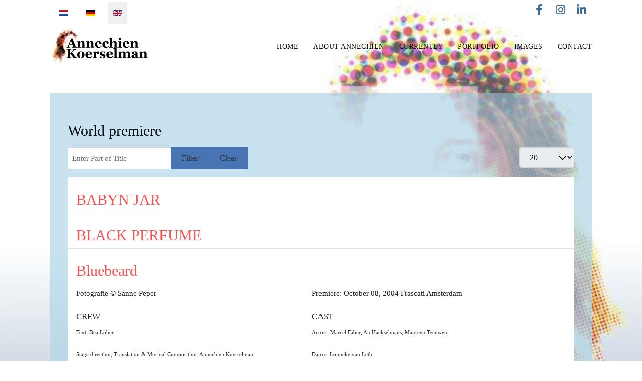

--- FILE ---
content_type: text/html; charset=utf-8
request_url: https://www.annechienkoerselman.nl/ak/en/component/tags/tag/world-premiere
body_size: 11610
content:

 <!DOCTYPE html><html xml:lang="en-gb" lang="en-gb" ><head><meta charset="utf-8"><meta name="Content-Security-Policy" content="frame-ancestors 'self';"><meta name="description" content="Stage director Stage adapter Playwright in Theater, Music theatre &amp; Opera. Regisseurin Bühnenbearbeiterin Dramatikerin im Sprechtheater Musiktheater &amp; Oper. Regisseur Toneelbewerker Auteur in Toneel Muziektheater &amp; Opera. "><meta name="generator" content="Joomla! - Open Source Content Management"><title>World premiere - www.annechienkoerselman.nl</title><link href="/ak/favicon.ico" rel="icon" type="image/vnd.microsoft.icon"><link href="/ak/media/modals/css/style.min.css?413c90" rel="stylesheet"><link href="/ak/media/modals/css/theme-dark.min.css?413c90" rel="stylesheet"><link href="/ak/media/templates/site/j51_stockholm/css/base/template.css?413c90" rel="stylesheet"><link href="/ak/media/templates/site/j51_stockholm/css/nexus.min.css?413c90" rel="stylesheet"><link href="/ak/media/templates/site/j51_stockholm/css/responsive.css?413c90" rel="stylesheet"><link href="/ak/media/templates/site/j51_stockholm/css/animate.css?413c90" rel="stylesheet"><link href="/ak/media/system/css/joomla-fontawesome.min.css?413c90" rel="stylesheet"><link href="/ak/media/templates/site/j51_stockholm/css/fontawesome/fontawesome.min.css?413c90" rel="stylesheet"><link href="/ak/media/templates/site/j51_stockholm/css/fontawesome/v4-shims.min.css?413c90" rel="stylesheet"><link href="/ak/media/templates/site/j51_stockholm/css/fontawesome/regular.min.css?413c90" rel="stylesheet"><link href="/ak/media/templates/site/j51_stockholm/css/fontawesome/brands.min.css?413c90" rel="stylesheet"><link href="/ak/media/templates/site/j51_stockholm/css/fontawesome/solid.min.css?413c90" rel="stylesheet"><link href="/ak/media/mod_languages/css/template.min.css?413c90" rel="stylesheet"><link href="/ak/media/templates/site/j51_stockholm/css/vendor/joomla-custom-elements/joomla-alert.min.css?0.4.1" rel="stylesheet"><link href="/ak/templates/j51_stockholm/css/hover.css" rel="stylesheet"><style>
	.hornav > ul 
	.parent-indicator, 
	.hornav > ul .parent-indicator::before, 
	.slideout-menu .menu .parent-indicator {
		font-family: "Font Awesome 5 Free";
		font-weight: 900;
	}
</style><style>.cloaked_email span:before { content: attr(data-ep-a); } .cloaked_email span:after { content: attr(data-ep-b); } img.cloaked_email { display: inline-block !important; vertical-align: middle; border: 0; }</style><style>
:root {
	--primary: #4874b3;
	--primary-color: #4874b3;
	--secondary-color: #466399;
	--base-color: #030b14;
	--button-color: #4874b3;
	--hornav_font_color: #111111;
}
</style><style>.owl-carousel .owl-item img {
    width: auto;
    max-width: 100%;
}

strong {
  font-weight: bold;
}</style><style>@media only screen and (min-width: 768px) and (max-width: 959px) {<meta name="viewport" content="width=device-width, initial-scale=1">}</style><style>@media only screen and ( max-width: 767px ) {<meta name="viewport" content="width=device-width, initial-scale=1">}</style><style>@media only screen and (max-width: 440px) {<meta name="viewport" content="width=device-width, initial-scale=1">}</style><style>
#socialmedia ul li a [class^="fa-"]::before, 
#socialmedia ul li a [class*=" fa-"]::before {
    color: #3e6a8f;
}</style><style>
    #main {
        display: flex;
        flex-wrap: wrap;
    }
    .sidecol_a {
        width: 25%;
    }
    .sidecol_b {
        width: 25%;
        order: 1;
    }
</style><style>@media print{body{display:none !important;}}</style><style>img { pointer-events: none; -webkit-user-drag: none; }</style><script type="application/json" class="joomla-script-options new">{"joomla.jtext":{"MDL_MODALTXT_CLOSE":"close","MDL_MODALTXT_PREVIOUS":"previous","MDL_MODALTXT_NEXT":"next","ERROR":"Error","MESSAGE":"Message","NOTICE":"Notice","WARNING":"Warning","JCLOSE":"Close","JOK":"OK","JOPEN":"Open"},"rl_modals":{"theme":"dark","dimensionsIncludeTitle":0},"j51_template":{"scrolltoOffset":-55,"mobileMenuPosition":"left"},"bootstrap.dropdown":{".dropdown-toggle":{"flip":true,"boundary":"scrollParent","reference":"toggle","display":"dynamic","popperConfig":true}},"system.paths":{"root":"\/ak","rootFull":"https:\/\/www.annechienkoerselman.nl\/ak\/","base":"\/ak","baseFull":"https:\/\/www.annechienkoerselman.nl\/ak\/"},"csrf.token":"c96a662def950a7561f5e1428ea91726"}</script><script src="/ak/media/system/js/core.min.js?a3d8f8"></script><script src="/ak/media/com_tags/js/tag-default.min.js?db210b" type="module"></script><script src="/ak/media/modals/js/script.min.js?413c90" type="module"></script><script src="/ak/media/vendor/bootstrap/js/alert.min.js?5.3.8" type="module"></script><script src="/ak/media/vendor/bootstrap/js/button.min.js?5.3.8" type="module"></script><script src="/ak/media/vendor/bootstrap/js/carousel.min.js?5.3.8" type="module"></script><script src="/ak/media/vendor/bootstrap/js/collapse.min.js?5.3.8" type="module"></script><script src="/ak/media/vendor/bootstrap/js/dropdown.min.js?5.3.8" type="module"></script><script src="/ak/media/vendor/bootstrap/js/modal.min.js?5.3.8" type="module"></script><script src="/ak/media/vendor/bootstrap/js/offcanvas.min.js?5.3.8" type="module"></script><script src="/ak/media/vendor/bootstrap/js/popover.min.js?5.3.8" type="module"></script><script src="/ak/media/vendor/bootstrap/js/scrollspy.min.js?5.3.8" type="module"></script><script src="/ak/media/vendor/bootstrap/js/tab.min.js?5.3.8" type="module"></script><script src="/ak/media/vendor/bootstrap/js/toast.min.js?5.3.8" type="module"></script><script src="/ak/media/templates/site/j51_stockholm/js/jquery-3.6.0.min.js?413c90"></script><script src="/ak/media/templates/site/j51_stockholm/js/jquery.slicknav.js?413c90" defer></script><script src="/ak/media/templates/site/j51_stockholm/js/noframework.waypoints.min.js?413c90" defer></script><script src="/ak/media/templates/site/j51_stockholm/js/jarallax.min.js?413c90"></script><script src="/ak/media/templates/site/j51_stockholm/js/scripts.js?413c90" defer></script><script src="/ak/media/system/js/messages.min.js?9a4811" type="module"></script><script>window.RegularLabs=window.RegularLabs||{};window.RegularLabs.EmailProtector=window.RegularLabs.EmailProtector||{unCloak:function(e,g){document.querySelectorAll("."+e).forEach(function(a){var f="",c="";a.className=a.className.replace(" "+e,"");a.querySelectorAll("span").forEach(function(d){for(name in d.dataset)0===name.indexOf("epA")&&(f+=d.dataset[name]),0===name.indexOf("epB")&&(c=d.dataset[name]+c)});if(c){var b=a.nextElementSibling;b&&"script"===b.tagName.toLowerCase()&&b.parentNode.removeChild(b);b=f+c;g?(a.parentNode.href="mailto:"+b,a.parentNode.removeChild(a)):a.innerHTML=b}})}};</script><script>
        jQuery(document).ready(function() {
            jQuery('.hornav').slicknav();
        });
    </script><script>
        jarallax(document.querySelectorAll('.jarallax'));
    </script><script>
				if (window.top.location.href !== window.self.location.href && !window.top.location.href.startsWith('https://www.annechienkoerselman.nl/ak/')) {
					window.top.location.href = window.self.location.href;
				}
			</script><script>
					document.addEventListener("contextmenu", event => {
						event.preventDefault();
						return false;
					});
				</script><script>
				document.addEventListener('dragstart', event => {
					event.preventDefault();
					return false;
				});
			</script><script>
				function JExtBOXAntiCopyShowMSG() {
					const modal = document.getElementById('JExtBOXAntiCopyModal');
					if (modal && false) {
						modal.style.display = 'block';
					}
				}

				document.addEventListener('copy', e => {
					e.preventDefault();
					JExtBOXAntiCopyShowMSG();
					return false;
				});

				document.addEventListener('cut', e => {
					e.preventDefault();
					JExtBOXAntiCopyShowMSG();
					return false;
				});

				document.addEventListener('click', e => {
					const modal = document.getElementById('JExtBOXAntiCopyModal');
					if (modal && e.target === modal) {
						modal.style.display = 'none';
					}
				});
			</script><meta name="viewport" content="width=device-width, initial-scale=1, maximum-scale=1"/><link rel="stylesheet" href="/ak/templates/j51_stockholm/css/responsive.css" type="text/css" /><style type="text/css">
@media only screen and (min-width: 960px) and (max-width: 1080px) {
}
/* Responsive - Center crop logo image */
@media only screen and (max-width: 1080px) {
}
</style><style type="text/css">
body, input, button, select, textarea {font-family:Georgia, serif }
h1{font-family:Georgia, serif }
h2{font-family:Georgia, serif }
.module h3, .module_menu h3{font-family:Georgia, serif; }
.hornav{font-family:Georgia, serif }
h1.logo-text a{font-family:Georgia, serif }
/*--Set Logo Image position and locate logo image file--*/ 
.logo a {left:0px}
.logo a {top:0px}
/*--End Set Logo Image position and locate logo image file--*/  

/*--Body font size--*/
body {font-size: 15px}

/*--Text Colors for Module Heads and Article titles--*/ 
body {color:#030b14;}
h2, h2 a:link, h2 a:visited {color: #496385 ; }
.module h3, .module_menu h3, h3 {color: #496385 }
a {color: #fa5252 }

/*--Text Colors for Logo and Slogan--*/ 
h1.logo-text a {
	color: #292929;
}
p.site-slogan {color: #8a8a8a }


/*--Hornav Ul text color and dropdown background color--*/
.hornav ul li a  {color: #111111 }
.hornavmenu-top .hornav > ul > li > a {color:  }
.hornav ul ul {background-color: #ffffff }

/*--Start Style Side Column and Content Layout Divs--*/
/*--Get Side Column widths from Parameters--*/
.sidecol_a {width: 25% }
.sidecol_b {width: 25% }

.maincontent {padding: 30px 35px 30px;}

/*--Check and see what modules are toggled on/off then take away columns width, margin and border values from overall width*/


/*Style SSC layout*/
  
	.sidecol_a {float:left; }
	.sidecol_b {float:right; }
	#content_remainder {float:left;}

/* Sidecolumn background color */
.backgrounds .sidecol_a , .backgrounds .sidecol_b, .sidecol_a, .sidecol_b {
	background-color: #bad9f2;
}

/* Social Icons */

#socialmedia ul li a [class^="fa-"]::before, #socialmedia ul li a [class*=" fa-"]::before {color: }

/* Wrapper Width */
.wrapper960, .backgrounds .content_background {width: 1080px ;}

/* Background Color */
#body_bg {
	background: url(/ak/images/imagesannechienkoerselman/backgroundannechienkoerselman.jpg#joomlaImage://local-images/imagesannechienkoerselman/backgroundannechienkoerselman.jpg?width=768&height=1019) 50% 0% no-repeat fixed;
}
body, #body_bg  {
	background-color: #ffffff;
}

/* Button Colour */
.btn, .btn-group.open .btn.dropdown-toggle, .input-append .add-on, .input-prepend .add-on, .pager.pagenav a, .btn-primary:active, 
.btn-primary.active, .btn-primary.disabled, .btn-primary[disabled], .btn:hover {
	background-color: #4874b3;
}
.readmore .btn:hover, .dropdown-toggle:hover, .btn-primary:hover {background-color: #466399; color: #ffffff;}
.dropdown-toggle {
	background-color: #4874b3;
} 

/* Hover.css */
[class^="hvr-"], .hvr-shutter-in-vertical:before, .hvr-shutter-in-horizontal:before, .hvr-radial-in:before, .hvr-rectangle-in:before {
	background-color: #4874b3;
}
.hornav [class^="hvr-"], #footermenu [class^="hvr-"], .slicknav_nav a {background: none;}
.slicknav_nav a:before {display:none;}
.hvr-border-fade:hover, .hvr-border-fade:focus, .hvr-border-fade:active {
  	box-shadow: inset 0 0 0 4px #466399, 0 0 1px rgba(0, 0, 0, 0);
}
.hvr-border-fade {
	box-shadow: inset 0 0 0 4px ##4874b3, 0 0 1px rgba(0, 0, 0, 0);
}
.hvr-fade:hover, .hvr-fade:hover, .hvr-fade:focus, .hvr-fade:active, .hvr-sweep-to-right:before, .hvr-sweep-to-left:before, .hvr-sweep-to-bottom:before,
.hvr-sweep-to-top:before, .hvr-bounce-to-right:before, .hvr-bounce-to-left:before, .hvr-bounce-to-bottom:before, .hvr-bounce-to-top:before,
.hvr-radial-out:before, .hvr-radial-in, .hvr-rectangle-in, .hvr-rectangle-out:before, .hvr-shutter-in-horizontal, .hvr-shutter-out-horizontal:before,
.hvr-shutter-in-vertical, .hvr-shutter-out-vertical:before, .hvr-underline-from-left:before, .hvr-underline-from-center:before, 
.hvr-underline-from-right:before, .hvr-overline-from-left:before, .hvr-overline-from-center:before, .hvr-overline-from-right:before, 
.hvr-underline-reveal:before, .hvr-overline-reveal:before {
 	background: #466399;
}
.hvr-hollow:before, .hvr-ripple-in:before, .hvr-ripple-out:before, .hvr-outline-out:before, .hvr-outline-in:before {
	border-color: #4874b3;
}
.hvr-reveal:before {border-color: #466399;}
.hvr-shutter-in-vertical, .hvr-shutter-in-horizontal, .hvr-radial-in, .hvr-rectangle-in {background: #466399 !important;}

/* Top Menu */
#container_hornav  {
	background-color: ;
}
.slicknav_menu {background:#466399}
.slicknav_btn {background:rgba(0,0,0,0.35)}

/* Header */
#container_header {
	background: url(/ak/) no-repeat fixed;
}
#header {
	background-color: rgba(255, 255, 255, 0.35);
}
.container_spacer2 {
	height:px;
}

.hornavmenu-top {background-color: ;}
.hornavmenu-bottom {background-color: ;}

/* Full Page Header */
#container_header {height: auto;}
.hornavmenu-top {
    position: fixed;
    top: 0;
}
#container_header {height:100px;}
.hornavmenu-bottom {display: none;}
@media only screen and (max-width: 1024px) {
.hornavmenu-top {position: relative !important;}
#container_header {height: auto !important;}
}

/* Showcase */
#container_slideshow .wrapper960 { 
	background-color: #dde5f0;
}
/* Top-1# Module Background */
#container_top1_modules .wrapper960 {
	background: url(/ak/) no-repeat fixed;
}

#container_top1_modules .wrapper960{
	background-color: rgba(249, 251, 252, 0.2);
}

/* Top-2# Module Background */
#container_top2_modules .wrapper960 {
	background: url(/ak/) no-repeat fixed;
}
#container_top2_modules .wrapper960{
	background-color: rgba(170, 195, 224, 0.4);
}

/* Top-3# Module Background */
#container_top3_modules .wrapper960 {
	background: url(/ak/) no-repeat fixed;
}

#container_top3_modules .wrapper960 {
	background-color: rgba(155, 177, 204, 0.4);
}

/* Article Background Color */
#container_main .wrapper960 {
	background-color: rgba(177, 214, 232, 0.7);
}

/* Bottom-1 Modules */
#container_bottom1_modules .wrapper960 {
	background: url(/ak/) no-repeat fixed;
}

#container_bottom1_modules .wrapper960 {
	background-color: rgba(220, 229, 232, 0.85);
}

/* Bottom-2 Modules */
#container_bottom2_modules .wrapper960 {
	background-image: url(/ak/);
}

#container_bottom2_modules .wrapper960 {
	background-color: rgba(145, 160, 181, 0.9);
}

/* Base Modules */
#container_base .wrapper960, #container_copyright .wrapper960 {background-color: rgba(55, 82, 112, 0.95);}

/* Responsive Options */

							
		@media only screen and ( max-width: 767px ) {
	.showcase {display:inline;}
	.mobile_showcase {display:none;}
	}
	/* Custom Reponsive CSS */
@media only screen and (min-width: 768px) and (max-width: 959px) {
<meta name="viewport" content="width=device-width, initial-scale=1">}
   
@media only screen and ( max-width: 767px ) {
<meta name="viewport" content="width=device-width, initial-scale=1">}
   
@media only screen and (max-width: 440px) {
<meta name="viewport" content="width=device-width, initial-scale=1">}

 /* Module Container Padding */







/* Header-# Adjustment */


/*--Load Custom Css Styling--*/
.owl-carousel .owl-item img {
    width: auto;
    max-width: 100%;
}

strong {
  font-weight: bold;
}
 </style><link rel="apple-touch-icon" sizes="180x180" href="/apple-touch-icon.png?v=xQOOkLXEXN"><link rel="icon" type="image/png" sizes="32x32" href="/favicon-32x32.png?v=xQOOkLXEXN"><link rel="icon" type="image/png" sizes="16x16" href="/favicon-16x16.png?v=xQOOkLXEXN"><link rel="manifest" href="/site.webmanifest?v=xQOOkLXEXN"><link rel="mask-icon" href="/safari-pinned-tab.svg?v=xQOOkLXEXN" color="#52a4e6"><link rel="shortcut icon" href="/favicon.ico?v=xQOOkLXEXN"><meta name="apple-mobile-web-app-title" content="www.annechienkoerselman.nl"><meta name="application-name" content="www.annechienkoerselman.nl"><meta name="msapplication-TileColor" content="#0debe8"><meta name="theme-color" content="#afd4e6"><!-- Google tag (gtag.js) --><script async src="https://www.googletagmanager.com/gtag/js?id=G-REZ8JQH4M5"></script><script>
  window.dataLayer = window.dataLayer || [];
  function gtag(){dataLayer.push(arguments);}
  gtag('js', new Date());

  gtag('config', 'G-REZ8JQH4M5');
</script>
<style>input[name='my_address'] {display: none !important;}</style>
</head><body class=""><div id="body_bg" style="background-position: 50% 0%" data-stellar-background-ratio="0.2"><div id="container_header" class="j51container jarallax" style="background-position: 50% 0"><div id="header"><div id="container_spacer1" class="j51container"><div class="wrapper960"><div class="header-1"><div class="mod-languages"><p class="visually-hidden" id="language_picker_des_696">Select your language</p><ul aria-labelledby="language_picker_des_696" class="mod-languages__list lang-inline"><li><a  href="/ak/nl/"><img title="Nederlands" src="/ak/media/mod_languages/images/nl_nl.gif" alt="Nederlands"></a></li><li><a  href="/ak/de/"><img title="Deutsch" src="/ak/media/mod_languages/images/de_de.gif" alt="Deutsch"></a></li><li class="lang-active"><a aria-current="true"  href="https://www.annechienkoerselman.nl/ak/en/component/tags/tag/world-premiere"><img title="English" src="/ak/media/mod_languages/images/en.gif" alt="English"></a></li></ul></div></div></div></div><div class="wrapper960"><div id="socialmedia"><ul id="navigation"><li class="social-facebook"><a href="https://www.facebook.com/annechienkoerselman/" target="_blank" title="Facebook"><i class="fa fa-facebook"></i></a></li><li class="social-instagram"><a href="https://www.instagram.com/annechienkoerselman/" target="_blank" title="Instagram"><i class="fa fa-instagram"></i></a></li><li class="social-linkedin"><a href="https://www.linkedin.com/in/annechien-koerselman-b52b54a" target="_blank" title="LinkedIn"><i class="fa fa-linkedin"></i></a></li></ul></div><div id="logo"><div class="logo_container"><div class="logo"><a href="/ak/index.php" title=""><img class="logo-image" src="/ak/images/imagesannechienkoerselman/LogoVierkanttransparant.png#joomlaImage://local-images/imagesannechienkoerselman/LogoVierkanttransparant.png?width=199&height=85" alt="Logo" /></a></div></div><div class="hornavmenu"><div class="hornav"><ul id="moomenu" class="mod-menu mod-list menu "><li class="item-568 default current active"><a href="/ak/en/" title="Home" class="hvr-underline-from-left" aria-current="location">Home</a></li><li class="item-895 deeper parent"><a href="/ak/en/about-annechien" title="Over Annechien" class="hvr-underline-from-left">About Annechien </a><ul class="mod-menu__sub list-unstyled small"><li class="item-896"><a href="/ak/en/about-annechien/biography" title="Biography" class="hvr-underline-from-left"><img src="/ak/images/imagesannechienkoerselman/imagebiografie.jpg" alt="Biography"><a class="image-title">Biography</a></a></li><li class="item-897"><a href="/ak/en/about-annechien/curriculum-vitae-en" title="Curriculum Vitae" class="hvr-underline-from-left"><img src="/ak/images/imagesannechienkoerselman/imagecurriculum.jpg" alt="Curriculum Vitae "><a class="image-title">Curriculum Vitae </a></a></li><li class="item-898"><a href="/ak/en/about-annechien/scripts" title="Scripts" class="hvr-underline-from-left"><img src="/ak/images/imagesannechienkoerselman/imagetheaterteksten.jpg" alt="Scripts"><a class="image-title">Scripts</a></a></li><li class="item-955"><a href="/ak/en/about-annechien/press" title="Press" class="hvr-underline-from-left"><img src="/ak/images/imagesannechienkoerselman/imagepers.jpg" alt="Press"><a class="image-title">Press</a></a></li></ul></li><li class="item-903 deeper parent"><a href="/ak/en/current" title="Current" class="hvr-underline-from-left">Currently</a><ul class="mod-menu__sub list-unstyled small"><li class="item-3307"><a href="/ak/en/current/50th-birthday" title="50th Birthday!" class="hvr-underline-from-left"><img src="/ak/images/Voorstellingsfotos/Overig/50Geburtstag/50Geburtstag424.jpg" alt="50th BIRTHDAY!" width="300" height="424" loading="lazy"><a class="image-title">50th BIRTHDAY!</a></a></li><li class="item-2996"><a href="/ak/en/current/eureka-the-pioneers-from-lake-constance" title="EUREKA – the pioneers from Lake Constance" class="hvr-underline-from-left"><img src="/ak/images/Voorstellingsfotos/Overig/Eureka/Eureka_susanne_smajic_Bodenseephilharmonie.jpg" alt="EUREKA – the pioneers from Lake Constance" width="300" height="424" loading="lazy"><a class="image-title">EUREKA – the pioneers from Lake Constance</a></a></li><li class="item-2987"><a href="/ak/en/current/urban-mosaic" title="Urban Mosaïc" class="hvr-underline-from-left"><img src="/ak/images/Voorstellingsfotos/Overig/UrbanMosaic/UrbanMosiac448.jpg" alt="URBAN MOSAÏC" width="300" height="448" loading="lazy"><a class="image-title">URBAN MOSAÏC</a></a></li><li class="item-1594"><a href="/ak/en/current/the-musicfactory" title="The Musicfactory" class="hvr-underline-from-left"><img src="/ak/images/Voorstellingsfotos/Overig/De Muziekfabriek/de-muziekfabriek- Flyer.jpg" alt="THE MUSICFACTORY"><a class="image-title">THE MUSICFACTORY</a></a></li><li class="item-3306"><a href="/ak/en/current/the-snowman" title="The Snowman" class="hvr-underline-from-left"><img src="/ak/images/Voorstellingsfotos/Overig/Schneemann/DerSchneemann424.jpg" alt="THE SNOWMAN" width="300" height="424" loading="lazy"><a class="image-title">THE SNOWMAN</a></a></li><li class="item-3310"><a href="/ak/en/current/lost-in-the-stars" title="Lost in the Stars" class="hvr-underline-from-left"><img src="/ak/images/Voorstellingsfotos/Overig/LostintheStars/Lost-in-the-Stars_424.jpg" alt="LOST IN THE STARS" width="300" height="424" loading="lazy"><a class="image-title">LOST IN THE STARS</a></a></li><li class="item-2241"><a href="/ak/en/current/sing-strong" title="Sing Strong" class="hvr-underline-from-left"><img src="/ak/images/Voorstellingsfotos/Overig/Zing je Sterk/Affiche_ZingjeSterk.jpg" alt="SING STRONG"><a class="image-title">SING STRONG</a></a></li><li class="item-3154"><a href="/ak/en/current/charlotte-salomon" title="Charlotte Salomon - Life? or Theatre?" class="hvr-underline-from-left"><img src="/ak/images/Voorstellingsfotos/Overig/Charlotte/CharlotteSalomonHenryFaber.jpg" alt="CHARLOTTE SALOMON  " width="300" height="424" loading="lazy"><a class="image-title">CHARLOTTE SALOMON  </a></a></li></ul></li><li class="item-926 deeper parent"><a href="/ak/en/portfolio-en" title="Portfolio" class="hvr-underline-from-left">Portfolio </a><ul class="mod-menu__sub list-unstyled small"><li class="item-933"><a href="/ak/en/portfolio-en/portfolio-drama" title="Portfolio Drama" class="hvr-underline-from-left"><img src="/ak/images/imagesannechienkoerselman/imageEnglishportfolioDrama.jpg" alt="Portfolio Drama"><a class="image-title">Portfolio Drama</a></a></li><li class="item-934"><a href="/ak/en/portfolio-en/portfolio-music-theatre" title="Portfolio Music Theatre" class="hvr-underline-from-left"><img src="/ak/images/imagesannechienkoerselman/imageEnglishportfoliomusictheatre.jpg" alt="Portfolio Music Theatre"><a class="image-title">Portfolio Music Theatre</a></a></li><li class="item-935"><a href="/ak/en/portfolio-en/portfolio-opera-en" title="Portfolio Opera" class="hvr-underline-from-left"><img src="/ak/images/imagesannechienkoerselman/imageportfolioopera.jpg" alt="Portfolio Opera "><a class="image-title">Portfolio Opera </a></a></li></ul></li><li class="item-928 deeper parent"><a href="/ak/en/media-en" title="Media" class="hvr-underline-from-left">Images</a><ul class="mod-menu__sub list-unstyled small"><li class="item-930"><a href="/ak/en/media-en/photogallery-en" title="Photogallery" class="hvr-underline-from-left"><img src="/ak/images/imagesannechienkoerselman/imagephotogallery.jpg" alt="Photogallery "><a class="image-title">Photogallery </a></a></li><li class="item-932"><a href="/ak/en/media-en/multimedia-en" title="Multimedia" class="hvr-underline-from-left"><img src="/ak/images/imagesannechienkoerselman/imagemultimedia.jpg" alt="Multimedia  "><a class="image-title">Multimedia  </a></a></li></ul></li><li class="item-981"><a href="/ak/en/contact-en" title="Contact" class="hvr-underline-from-left">Contact</a></li></ul></div></div><div class="clear"></div></div><div class="clear"></div></div></div></div><div id="container_main" class="j51container"><div class="wrapper960"><div id="main"><div id="content_full" class="side_margins content_full"><div class="maincontent"><div class="message"><div id="system-message-container" aria-live="polite"></div></div><div class="com-tags-tag tag-category"><h1>
            World premiere        </h1><div class="com-tags-tag__description category-desc"></div><div class="com-tags__items"><form action="https://www.annechienkoerselman.nl/ak/en/component/tags/tag/world-premiere" method="post" name="adminForm" id="adminForm"><div class="com-tags-tags__filter btn-group"><label class="filter-search-lbl visually-hidden" for="filter-search">
                        Enter Part of Title                    </label><input
                        type="text"
                        name="filter-search"
                        id="filter-search"
                        value=""
                        class="inputbox" onchange="document.adminForm.submit();"
                        placeholder="Enter Part of Title"
                    ><button type="submit" name="filter_submit" class="btn btn-primary">Filter</button><button type="reset" name="filter-clear-button" class="btn btn-secondary">Clear</button></div><div class="btn-group float-end"><label for="limit" class="visually-hidden">
                        Display #                    </label><select id="limit" name="limit" class="form-select" onchange="this.form.submit()"><option value="5">5</option><option value="10">10</option><option value="15">15</option><option value="20" selected="selected">20</option><option value="25">25</option><option value="30">30</option><option value="50">50</option><option value="100">100</option><option value="0">All</option></select></div><input type="hidden" name="limitstart" value=""><input type="hidden" name="task" value=""><input type="text" name="my_address" value=""/><input type="hidden" name="f10213113f56a3957cf3ab5080348214" value="1763646522.3"/></form><ul class="com-tags-tag__category category list-group"><li class="list-group-item list-group-item-action"><h3><a href="/ak/en/?view=category&amp;id=167&amp;catid=94">
                            BABYN JAR                        </a></h3><span class="tag-body"></span></li><li class="list-group-item list-group-item-action"><h3><a href="/ak/en/?view=category&amp;id=192&amp;catid=94">
                            BLACK PERFUME                        </a></h3><span class="tag-body"></span></li><li class="list-group-item list-group-item-action"><h3><a href="/ak/en/photogallery-drama-musictheatre-opera/photogallery-drama/blauwbaard">
                            Bluebeard                        </a></h3><span class="tag-body"><p></p><table border="0" cellspacing="0" cellpadding="0"><tbody><tr><td style="width: 450px;" valign="top"><p><span>Fotografie © Sanne Peper</span></p><p></p><h5><span>CREW</span></h5><p><span style="font-size: 8pt;">Text: Dea Loher</span></p><p><span style="font-size: 8pt;">Stage direction, Translation &amp; Musical Composition: Annechien Koerselman</span></p><p><span style="font-size: 8pt;">Costumedesign: Linda Eijssen</span></p><p><span style="font-size: 8pt;">Setdesign: Roos van Geffen &amp; Annechien Koerselman</span></p><p><span style="font-size: 8pt;">Lightdesign: Jan Harm Wagner</span></p><p><span style="font-size: 8pt;">Dramaturgy: Cecile Brommer</span></p><p><span style="font-size: 8pt;">Producer: Co-production Atelier d. &amp; Stichting de Frequentie, Amsterdam</span></p><br style="font-size: 8pt;" /></td><td style="width: 20px;">&nbsp;</td><td style="width: 450px;" valign="top"><p><span>Premiere: October 08, 2004 Frascati Amsterdam<br /></span></p><p></p><h5><span>CAST</span></h5><p><span style="font-size: 8pt;">Actors: Marcel Faber, An Hackselmans, Maureen Teeuwen</span></p><p><span style="font-size: 8pt;">Dance: Lonneke van Leth</span></p><p><span style="font-size: 8pt;">Saxophone: Heiko Geerts</span></p></td></tr></tbody></table></span></li><li class="list-group-item list-group-item-action"><h3><a href="/ak/en/photogallery-drama-musictheatre-opera/photogallery-opera-en/kannst-du-pfeifen-johanna">
                            Can you whistle, Johanna                        </a></h3><span class="tag-body"><p></p><table border="0" cellspacing="0" cellpadding="0"><tbody><tr><td style="width: 450px;" valign="top"><p><span>Photography © Leo Seidel</span></p><p></p><h5><span>CREW</span></h5><p><span style="font-size: 8pt;">Composer: Gordon Kampe</span></p><p><span style="font-size: 8pt;">Libretto: Dorothea Hartmann</span></p><p><span style="font-size: 8pt;">Stage direction: Annechien Koerselman</span></p><p><span style="font-size: 8pt;">Dramaturgy: Anne Oppermann</span></p><p><span style="font-size: 8pt;">Conductor: Kevin McCutcheon</span></p><p><span style="font-size: 8pt;">Set - &amp; Costumedesign: Claus Stump</span></p><p><span style="font-size: 8pt;">Light: Annechien Koerselman &amp; Claus Stump</span></p><p><span style="font-size: 8pt;">Technics: Steffen Hoppe</span></p><p><span style="font-size: 8pt;">Producer: Die Deutsche Oper, Berlin</span></p><br style="font-size: 8pt;" /></td><td style="width: 20px;">&nbsp;</td><td style="width: 450px;" valign="top"><p><span>Premiere: November 30, 2013 Die Deutsche Oper Berlin</span></p><p></p><h5><span>CAST</span></h5><p><span style="font-size: 8pt;">Soli: Martin Geike, Paul Kaufmann, Roland Schubert</span></p><p><span style="font-size: 8pt;">Ensemble: Orchestra der Deutschen Oper Berlin</span></p><p></p></td></tr></tbody></table></span></li><li class="list-group-item list-group-item-action"><h3><a href="/ak/en/photogallery-drama-musictheatre-opera/photogallery-opera-en/charlotte-salomon">
                            Charlotte Salomon                        </a></h3><span class="tag-body"><p></p><table border="0" cellspacing="0" cellpadding="0"><tbody><tr><td style="width: 360px;" valign="top"><p><span>Photography © Juri Hiensch &amp; Nichon Glerum</span></p><p>&nbsp;</p><h5><span>CREW</span></h5><p><span style="font-size: 8pt;">Text &amp; Gouaches: Charlotte Salomon (1917 - 1943)</span></p><p><span style="font-size: 8pt;">Libretto: Annechien Koerselman</span></p><p><span style="font-size: 8pt;">Composition: Steven Kamperman</span></p><p><span style="font-size: 8pt;">Stage direction: Annechien Koerselman</span></p><p><span style="font-size: 8pt;">Videodesign: Annechien Koerselman</span></p><p><span style="font-size: 8pt;">Video &amp; Surtitletechnics: Daan Hazendonk</span></p><p><span style="font-size: 8pt;">Costumedesign: Stella Brüggen</span></p><p><span style="font-size: 8pt;">Costume contributions: Anne Ammerlaan</span></p><p><span style="font-size: 8pt;">Lightdesign: Annechien Koerselman</span></p><p><span style="font-size: 8pt;">Technics: Duco Feldbrugge</span></p><p><span style="font-size: 8pt;">Preparations soundtechnics: Koen Keevel</span></p><p><span style="font-size: 8pt;">Execution Surtitles: Hanneke Hommes / Catelijn van Berkel</span></p><p><span style="font-size: 8pt;">Translation Dutch (surtitles): Judith Herzberg</span></p><p><span style="font-size: 8pt;">Organisation: Stichting Wishful Singing, Utrecht (NL)</span></p><br style="font-size: 8pt;" /></td><td style="width: 20px;">&nbsp;</td><td style="width: 360px;" valign="top"><p><span>premiere September 27, 2025, De Flint Amersfoort (NL)</span></p><p>&nbsp;</p><h5><span>CAST</span></h5><p><span style="font-size: 8pt;">Soprano &amp; Acting: Maria Goetze (Charlotte)&nbsp;<em>Ensemble Wishful Singing</em></span></p><p><span style="font-size: 8pt;">Alto &amp; Acting: Marjolein Stots (Charlotte)&nbsp;<em>Ensemble Wishful Singing</em></span></p><p><span style="font-size: 8pt;">Soprano &amp; Acting: Anne-Christine Wemekamp (Charlotte MOC / Mother / Paulinka Bimbam)&nbsp;<em>Ensemble Wishful Singing</em></span></p><p><span style="font-size: 8pt;">Alto &amp; Acting: Stella Brüggen (Charlotte MOC / Grandmother)&nbsp;<em>Ensemble Wishful Singing</em></span></p><p><span style="font-size: 8pt;">Bas-Baritone &amp; Acting: Florian Just (Amadeus Daberlohn)</span></p><p><span style="font-size: 8pt;">Clarinets, Baritone &amp; Acting: Vincent Martig (Grandfather)&nbsp;<em>Ensemble But What about</em></span></p><p><span style="font-size: 8pt;">Accordion, Tenor &amp; Acting: Wilco Oomkes (War)<em>&nbsp;Ensemble But What about</em></span></p><p><span style="font-size: 8pt;">Double base, Tenor &amp; Acting: Benjamin de Boer (Father)&nbsp;</span></p><p>&nbsp;</p></td></tr></tbody></table></span></li><li class="list-group-item list-group-item-action"><h3><a href="/ak/en/portfolio-drama-music-theatre-opera/portfolio-opera/charlotte-salomon">
                            CHARLOTTE SALOMON                         </a></h3><span class="tag-body"></span></li><li class="list-group-item list-group-item-action"><h3><a href="/ak/en/?view=category&amp;id=164&amp;catid=94">
                            DAS GEHEIMNIS DER BLAUEN HIRSCHE                        </a></h3><span class="tag-body"></span></li><li class="list-group-item list-group-item-action"><h3><a href="/ak/en/?view=category&amp;id=95&amp;catid=94">
                            DIJKDRIFT                        </a></h3><span class="tag-body"></span></li><li class="list-group-item list-group-item-action"><h3><a href="/ak/en/photogallery-drama-musictheatre-opera/photogallery-opera-en/goud">
                            Gold w.p.                        </a></h3><span class="tag-body"><p></p><table border="0" cellspacing="0" cellpadding="0"><tbody><tr><td style="width: 360px;" valign="top"><p><span>Photography © Jochem Jurgens</span></p><p></p><h5><span>CREW</span></h5><p><span style="font-size: 8pt;">Idea &amp; Text: Flora Verbrugge</span></p><p><span style="font-size: 8pt;">Stage direction: Annechien Koerselman</span></p><p><span style="font-size: 8pt;">Composition: Leonard Evers</span></p><p><span style="font-size: 8pt;">Set- &amp; Costumedesign: Dieuweke van Reij</span></p><p><span style="font-size: 8pt;">Education &amp; Assistant stage director: Wouter Bochanen</span></p><p><span style="font-size: 8pt;">Technics: Christian Toonk</span></p><p><span style="font-size: 8pt;">Producer: Theater Sonnevanck, Enschede</span></p><br style="font-size: 8pt;" /></td><td style="width: 20px;">&nbsp;</td><td style="width: 360px;" valign="top"><p><span>Worldpremiere September 30, 2012 Theater Sonnevanck Enschede</span></p><p></p><h5><span>CAST</span></h5><p><span style="font-size: 8pt;">Singing &amp; Acting: Ekaterina Levental</span></p><p><span style="font-size: 8pt;">Percussion &amp; Acting: Sjoerd Nijenhuis</span></p></td></tr></tbody></table></span></li><li class="list-group-item list-group-item-action"><h3><a href="/ak/en/?view=category&amp;id=209&amp;catid=94">
                            GOUD                        </a></h3><span class="tag-body"></span></li><li class="list-group-item list-group-item-action"><h3><a href="/ak/en/portfolio-drama-music-theatre-opera/portfolio-opera/hildegard">
                            HILDEGARD                        </a></h3><span class="tag-body"></span></li><li class="list-group-item list-group-item-action"><h3><a href="/ak/en/portfolio-drama-music-theatre-opera/portfolio-music-theatre-continued/jungleboogy-2">
                            JUNGLEBOOGY                        </a></h3><span class="tag-body"></span></li><li class="list-group-item list-group-item-action"><h3><a href="/ak/en/?view=category&amp;id=193&amp;catid=94">
                            KANNST DU PFEIFEN, JOHANNA?                        </a></h3><span class="tag-body"></span></li><li class="list-group-item list-group-item-action"><h3><a href="/ak/en/?view=category&amp;id=204&amp;catid=94">
                            KENAU DE OPERA                        </a></h3><span class="tag-body"></span></li><li class="list-group-item list-group-item-action"><h3><a href="/ak/en/?view=category&amp;id=206&amp;catid=94">
                            MALLE BABBE DE OPERA                        </a></h3><span class="tag-body"></span></li><li class="list-group-item list-group-item-action"><h3><a href="/ak/en/?view=category&amp;id=160&amp;catid=94">
                            ONTHEEMD                        </a></h3><span class="tag-body"></span></li><li class="list-group-item list-group-item-action"><h3><a href="/ak/en/photogallery-drama-musictheatre-opera/photogallery-opera-en/sacrifice">
                            Sacrifice                        </a></h3><span class="tag-body"><p></p><table border="0" cellspacing="0" cellpadding="0"><tbody><tr><td style="width: 450px;" valign="top"><p><span>Photography © Anne van Zantwijk</span></p><p>&nbsp;</p><h5><span>CREW</span></h5><p><span style="font-size: 8pt;">Idea: Fanny Alofs</span></p><p><span style="font-size: 8pt;">Libretto: Sophie Kassies</span></p><p><span style="font-size: 8pt;">Composition: Lucas Wiegerink</span></p><p><span style="font-size: 8pt;">Stage direction: Annechien Koerselman</span></p><p><span style="font-size: 8pt;">Conductor: Béni Csillag</span></p><p><span style="font-size: 8pt;">Setdesign: Juliette Mout</span></p><p><span style="font-size: 8pt;">Costumedesign: Anne Ammerlaan</span></p><p><span style="font-size: 8pt;">Lightdesign: Wilfred Loopstra</span></p><p><span style="font-size: 8pt;">Producer: Dagmara Siuty</span></p><p><span style="font-size: 8pt;">Artistic Manager: Imre Ploeg</span></p><p><span style="font-size: 8pt;">Business Manager: Francis Faas</span></p><p><span style="font-size: 8pt;">Organisation: Consensus Vocalis Enschede (NL)</span></p><br style="font-size: 8pt;" /></td><td style="width: 20px;">&nbsp;</td><td style="width: 450px;" valign="top"><p><span>Premiere March 15, 2025, Schouwburg Hengelo (NL)</span></p><p>&nbsp;</p><h5><span>CAST</span></h5><p><span style="font-size: 8pt;">SHE: Fanny Alofs (<span style="font-size: 8pt;">Mezzo-soprano)</span></span></p><p><span style="font-size: 8pt;">HE: Berend Eijkhout (Bariton)</span></p><p><span style="font-size: 8pt;">COMMUNITY: Veronika Akhmetchina, <span style="font-size: 8pt;">Kitty Lai</span>, <span style="font-size: 8pt;">Meike Wijma</span> (sopranos), <span style="font-size: 8pt;">Rosalie Ardts,</span><span style="font-size: 8pt;">Eske Tibben, Berber Vis</span><span style="font-size: 8pt;"></span> (altos) <span style="font-size: 8pt;">Edmond Chu, Guido Groenland,</span><span style="font-size: 8pt;">Twan van der Wolde</span>(tenors), <span style="font-size: 8pt;">Arjan Lienaerts, Gulian van Nierop,</span><span style="font-size: 8pt;"><span style="font-size: 8pt;">Juan Vizán</span> (baritons)</span><br /></span></p><p><span style="font-size: 8pt;">Percussion: Colin Crandal</span></p></td></tr></tbody></table></span></li><li class="list-group-item list-group-item-action"><h3><a href="/ak/en/portfolio-drama-music-theatre-opera/portfolio-opera/sacrifice">
                            SACRIFICE                        </a></h3><span class="tag-body"></span></li><li class="list-group-item list-group-item-action"><h3><a href="/ak/en/portfolio-drama-music-theatre-opera/portfolio-music-theatre/shockwave">
                            SHOCKWAVE                         </a></h3><span class="tag-body"></span></li><li class="list-group-item list-group-item-action"><h3><a href="/ak/en/photogallery-drama-musictheatre-opera/photogallery-opera-en/was-lauert-da-im-labyrinth">
                            The Monster in the Maze                        </a></h3><span class="tag-body"><p></p><table border="0" cellspacing="0" cellpadding="0"><tbody><tr><td style="width: 450px;" valign="top"><p><span>Photography © Monika Rittershaus, Martin Walz</span></p><p></p><h5><span>CREW</span></h5><p><span style="font-size: 8pt;">Composer: Jonathan Dove</span></p><p><span style="font-size: 8pt;">Libretto: Allisdair Middleton</span></p><p><span style="font-size: 8pt;">Conductor: Sir Simon Rattle</span></p><p><span style="font-size: 8pt;">Choirmaster: Simon Halsey</span></p><p><span style="font-size: 8pt;">Stage director: Annechien Koerselman</span></p><p><span style="font-size: 8pt;">Set- &amp; Costumedesign: Uta Materne</span></p><p><span style="font-size: 8pt;">Lightdesign: Annechien Koerselman &amp; Uta Materne</span></p><p><span style="font-size: 8pt;">Assistant Conductor: Raphael Haeger</span></p><p><span style="font-size: 8pt;">Assistant Choirmaster: Tobias Walenciak</span></p><p><span style="font-size: 8pt;">Producer: Berliner Philharmoniker, Berlin</span></p><br style="font-size: 8pt;" /></td><td style="width: 20px;">&nbsp;</td><td style="width: 450px;" valign="top"><p><span>Worldpremiere: Juni 20, 2015, Berliner Philharmonie, Berlin</span></p><p></p><h5><span>CAST</span></h5><p><span style="font-size: 8pt;">Theseus (Tenor): Florian Hoffmann</span></p><p><span style="font-size: 8pt;">Dädalus (Bass-Baritone): Pavlo Hunka</span></p><p><span style="font-size: 8pt;">Theseus' Mutter (Mezzo-soprano): Eva Vogel</span></p><p><span style="font-size: 8pt;">Minos (Actor): Götz Schubert</span></p><p><span style="font-size: 8pt;">Minotaurus (Dancer): Gabriel Frimpong</span></p><p><span style="font-size: 8pt;">Choir of the Athens/the Cretans: Adults Berliner (Laien-)Sänger</span></p><p><span style="font-size: 8pt;">Youth Athens: Scholars of the Katholic School St. Marien, Neukölln</span></p><p><span style="font-size: 8pt;">Children Athens: Vokalhelden (Level 2) aus Hellersdorf, Moabit und Schöneberg</span></p><p><span style="font-size: 8pt;">Orchester of Berliner Philharmonikern, Scholarship Students of the Orchester-Akademie and Berliner Scholars<br /></span></p></td></tr></tbody></table></span></li></ul></div><div class="com-tags-tag__pagination w-100"><p class="counter float-end pt-3 pe-2">
                    Page 1 of 2                </p><nav class="pagination__wrapper" aria-label="Pagination"><ul class="pagination ms-0 mb-4"><li class="disabled page-item"><span class="page-link" aria-hidden="true"><span class="icon-angle-double-left" aria-hidden="true"></span></span></li><li class="disabled page-item"><span class="page-link" aria-hidden="true"><span class="icon-angle-left" aria-hidden="true"></span></span></li><li class="active page-item"><a aria-current="true" aria-label="Page 1" href="#" class="page-link">1</a></li><li class="page-item"><a aria-label="Go to page 2" href="/ak/en/component/tags/tag/world-premiere?start=20" class="page-link">
            2        </a></li><li class="page-item"><a aria-label="Go to next page" href="/ak/en/component/tags/tag/world-premiere?start=20" class="page-link"><span class="icon-angle-right" aria-hidden="true"></span></a></li><li class="page-item"><a aria-label="Go to last page" href="/ak/en/component/tags/tag/world-premiere?start=20" class="page-link"><span class="icon-angle-double-right" aria-hidden="true"></span></a></li></ul></nav></div></div><div class="clear"></div></div></div><div class="clear"></div></div></div></div><div id="container_spacer2" class="j51container"><div class="wrapper960"></div></div><div id="container_base" class="j51container"><div class="wrapper960"><div id ="base1_modules" class="block_holder"><div id="wrapper_base-1" class="block_holder_margin"><div class="base-1" style="width:33.3%;"><div class="module "><div class="module_surround"><div class="module_header"><h3 class="mod_standard "><span>Switch </span></h3></div><div class="module_content"><div class="mod-languages"><p class="visually-hidden" id="language_picker_des_695">Select your language</p><div class="mod-languages__select btn-group"><button id="language_btn_695" type="button" data-bs-toggle="dropdown" class="btn btn-secondary dropdown-toggle" aria-haspopup="listbox" aria-labelledby="language_picker_des_695 language_btn_695" aria-expanded="false"><img src="/ak/media/mod_languages/images/en.gif" alt="">                                        English                </button><ul aria-labelledby="language_picker_des_695" class="lang-block dropdown-menu"><li><a  href="/ak/nl/"><img src="/ak/media/mod_languages/images/nl_nl.gif" alt="">                                                Nederlands                    </a></li><li><a  href="/ak/de/"><img src="/ak/media/mod_languages/images/de_de.gif" alt="">                                                Deutsch                    </a></li><li class="lang-active"><a aria-current="true"  href="https://www.annechienkoerselman.nl/ak/en/component/tags/tag/world-premiere"><img src="/ak/media/mod_languages/images/en.gif" alt="">                                                English                    </a></li></ul></div></div></div></div></div></div><div class="base-1" style="width:33.3%;"><div class="module "><div class="module_surround"><div class="module_header"><h3 class="mod_standard "><span>Data </span></h3></div><div class="module_content"><ul class="mod-menu mod-list menu "><li class="item-1429"><!-- START: Modals --><a data-modals href="/ak/en/press-kit-en?ml=1" title="Press Kit" data-modals-iframe-title="Press Kit" data-modals-height="100%" data-modals-title="Press Kit" data-modals-width="100%">Press Kit</a><!-- END: Modals --></li><li class="item-1435"><!-- START: Modals --><a data-modals href="/ak/en/privacy-statement-en?ml=1" data-modals-height="100%" data-modals-width="100%">Privacy Statement</a><!-- END: Modals --></li><li class="item-1464"><!-- START: Modals --><a data-modals href="/ak/en/colophon?ml=1" data-modals-height="100%" data-modals-width="100%">Colophon</a><!-- END: Modals --></li><li class="item-1465"><!-- START: Modals --><a data-modals href="/ak/en/disclaimer-en?ml=1" data-modals-height="100%" data-modals-width="100%">Disclaimer</a><!-- END: Modals --></li></ul></div></div></div></div><div class="base-1" style="width:33.3%;"><div class="module text-light;


"><div class="module_surround"><div class="module_header"><h3 class="mod_standard "><span>Links </span></h3></div><div class="module_content"><ul class="weblinkstext-light;


"><li><div class="d-flex flex-wrap"><div class="col flex-sm-grow-1"><a href="/ak/en/component/weblinks/?task=weblink.go&amp;catid=18:sample-data-weblinks&amp;id=17:west-deutscher-rundfunk-koeln&amp;Itemid=568" rel="follow">West Deutscher Rundfunk Köln</a></div></div></li><li><div class="d-flex flex-wrap"><div class="col flex-sm-grow-1"><a href="/ak/en/component/weblinks/?task=weblink.go&amp;catid=18:sample-data-weblinks&amp;id=22:muenchner-philharmoniker&amp;Itemid=568" rel="follow">Münchner Philharmoniker </a></div></div></li><li><div class="d-flex flex-wrap"><div class="col flex-sm-grow-1"><a href="/ak/en/component/weblinks/?task=weblink.go&amp;catid=18:sample-data-weblinks&amp;id=21:theater-orpheus-apeldoorn&amp;Itemid=568" rel="follow">Theater Orpheus Apeldoorn</a></div></div></li><li><div class="d-flex flex-wrap"><div class="col flex-sm-grow-1"><a href="/ak/en/component/weblinks/?task=weblink.go&amp;catid=18:sample-data-weblinks&amp;id=23:ensemble-black-pencil&amp;Itemid=568" rel="follow">Ensemble Black Pencil</a></div></div></li><li><div class="d-flex flex-wrap"><div class="col flex-sm-grow-1"><a href="/ak/en/component/weblinks/?task=weblink.go&amp;catid=18:sample-data-weblinks&amp;id=19:wishful-singing&amp;Itemid=568" rel="follow">Wishful Singing</a></div></div></li><li><div class="d-flex flex-wrap"><div class="col flex-sm-grow-1"><a href="https://www.sonusbrass.com/" target="_blank" rel="follow">Sonus Brass</a></div></div></li><li><div class="d-flex flex-wrap"><div class="col flex-sm-grow-1"><a href="http://www.dieschurken.at" target="_blank" rel="follow">Die Schurken</a></div></div></li></ul></div></div></div></div><div class="clear"></div></div></div><div id ="base2_modules" class="block_holder"></div></div></div><div id="container_copyright" class="j51container"><div class="wrapper960"><div id="footermenu"><ul class="mod-menu mod-list menu "><li class="item-568 default current active"><a href="/ak/en/" title="Home" class="hvr-underline-from-left" aria-current="location">Home</a></li><li class="item-895 parent"><a href="/ak/en/about-annechien" title="Over Annechien" class="hvr-underline-from-left">About Annechien </a></li><li class="item-903 parent"><a href="/ak/en/current" title="Current" class="hvr-underline-from-left">Currently</a></li><li class="item-926 parent"><a href="/ak/en/portfolio-en" title="Portfolio" class="hvr-underline-from-left">Portfolio </a></li><li class="item-928 parent"><a href="/ak/en/media-en" title="Media" class="hvr-underline-from-left">Images</a></li><li class="item-981"><a href="/ak/en/contact-en" title="Contact" class="hvr-underline-from-left">Contact</a></li></ul><div class="clear"></div></div><div id="copyright"><p>(c) 2018 - 2025 Annechien Koerselman</p></div><div class="clear"></div></div></div></div><script>
	jarallax(document.querySelectorAll('.jarallax'), {
		speed: 0.5,
		disableParallax: /iPad|iPhone|iPod|Android/,
		disableVideo: /iPad|iPhone|iPod|Android/
	});
</script></body></html>

--- FILE ---
content_type: text/css
request_url: https://www.annechienkoerselman.nl/ak/media/templates/site/j51_stockholm/css/nexus.min.css?413c90
body_size: 8385
content:
h1,h2,h3,h4,h5,h6{padding-top:.4em;font-weight:normal;margin:.5em 0;text-rendering:optimizelegibility}h1 a:hover,h2 a:hover,h3 a:hover,h4 a:hover,h5 a:hover,h6 a:hover,h1 a:focus,h2 a:focus,h3 a:focus,h4 a:focus,h5 a:focus,h6 a:focus{text-decoration:none}h1{font-size:2em}h2{font-size:2.4em;font-weight:200;margin:4px 0 0}h3{font-size:2em;padding:0;line-height:32px;font-weight:300;margin:20px 0 2px}h3 small{line-height:32px}h4{font-size:18px;color:#9e9e9e;font-weight:300;padding-top:.3em}h5{font-size:1.1em}h6{font-size:1em}a{text-decoration:none !important;transition:color .15s ease-in;color:#333}a:hover{color:#888}p{margin-bottom:16px}.item-title,.page-header{padding:8px 0px 7px;font-size:30px;line-height:30px;text-align:left;font-weight:100;margin:0 0 10px}.item-title h1,.page-header h1,.item-title h2,.page-header h2,.item-title h3,.page-header h3,.item-title h4,.page-header h4,.item-title h5,.page-header h5,.item-title h6,.page-header h6{font-size:1em;margin:0;padding:0}hr{background:url("../images/typo/hr.png") no-repeat scroll 50% 50% transparent;border:medium none;height:20px;margin:20px 0 15px}blockquote{background:url("../images/typo/left_quote.png") no-repeat scroll left top transparent;font-style:italic;font-weight:normal;margin:15px 0;padding:0 0 5px 65px;width:auto;border:none !important}blockquote p{background:url("../images/typo/right_quote.png") no-repeat scroll right bottom transparent;margin-top:0;padding:0 65px 10px 35px;line-height:140%}blockquote small{font-style:normal;padding:10px 0;font-size:12px}p.note,p.pin,p.clip,p.down,pre,.code{background:rgba(0,0,0,0.1);border-color:rgba(0,0,0,0.08);border-style:solid;border-width:1px 1px 1px 5px}pre,.code{margin:10px 0 20px;clear:both}pre,code{font:italic 100% monospace;white-space:normal !important}p.down,p.clip,p.pin,p.note{margin:10px 0;padding:15px 20px 15px 50px}p.note{background:url(../images/typo/note.png) no-repeat scroll 5px center rgba(0,0,0,0.05)}p.pin{background:url(../images/typo/attach.png) no-repeat scroll 5px center rgba(0,0,0,0.05)}p.clip{background:url(../images/typo/clip.png) no-repeat scroll 5px center rgba(0,0,0,0.05)}p.down{background:url(../images/typo/down.png) no-repeat scroll 5px center rgba(0,0,0,0.05)}body ol{list-style:decimal inside none}.maincontent ul{list-style:disc outside none;margin-left:20px}ul.tick,ul.plus,ul.star{margin:5px}ul.tick li,ul.plus li,ul.star li{list-style:none outside none;padding:6px 22px}ul.tick li{background:url("../images/typo/tick.png") no-repeat scroll left center transparent}ul.plus li{background:url("../images/typo/plus.png") no-repeat scroll left center transparent}ul.star li{background:url("../images/typo/star.png") no-repeat scroll left center transparent}em.highlight{border-radius:4px 4px 4px 4px;font-style:normal;padding:2px 5px;text-shadow:none}em.highlight.black{background:none repeat scroll 0 0 #000000;color:#FFFFFF}em.highlight.green{background:none repeat scroll 0 0 #89B223;color:#FFFFFF}em.highlight.yellow{background:none repeat scroll 0 0 #B29E23;color:#FFFFFF}em.highlight.blue{background:none repeat scroll 0 0 #4B90B5;color:#FFFFFF}em.highlight.red{background:none repeat scroll 0 0 #A62929;color:#FFFFFF}.col-2,.col-3,.col-4,.col-5{float:left}.col-2 div,.col-3 div,.col-4 div,.col-5 div{margin:5px 10px}.col-2{width:50%}.col-3{width:33%}.col-4{width:25%}.col-5{width:20%}img.circle-1{-moz-transition:all 300ms ease-out 0s;-moz-border-bottom-colors:none;-moz-border-image:none;-moz-border-left-colors:none;-moz-border-right-colors:none;-moz-border-top-colors:none;background:-ms-linear-gradient(top, #FFFFFF 0%, #E7E8EB 99%);filter:progid:DXImageTransform.Microsoft.gradient(startColorstr='#FFFFFF', endColorstr='#E7E8EB', GradientType=0);border-color:#C9CBCD;border-radius:800px;border-style:solid;border-width:1px 1px 2px;display:inline-block;outline:medium none;padding:8px}img.frame-1,.img-intro-left img,.img-intro-right img,.img-intro-none img{-moz-transition:all 300ms ease-out 0s;-moz-border-bottom-colors:none;-moz-border-image:none;-moz-border-left-colors:none;-moz-border-right-colors:none;-moz-border-top-colors:none;background:-ms-linear-gradient(top, #FAFAFA 0%, #DDDDDD 99%);filter:progid:DXImageTransform.Microsoft.gradient(startColorstr='#FAFAFA', endColorstr='#DDDDDD', GradientType=0);border-color:#DDDDDD;border-radius:0px;border-style:solid;border-width:1px 1px 2px;box-shadow:0 8px 6px -10px black;display:inline-block;outline:medium none;padding:4px;margin:3px 10px 10px 10px}img.frame-2{-moz-border-bottom-colors:none;-moz-border-image:none;-moz-border-left-colors:none;-moz-border-right-colors:none;-moz-border-top-colors:none;background:-ms-linear-gradient(top, #5d5b60 0%, #363539 99%);filter:progid:DXImageTransform.Microsoft.gradient(startColorstr='#444444', endColorstr='#222222', GradientType=0);box-shadow:0 8px 6px -10px black;display:inline-block;outline:medium none;padding:4px;margin:3px 10px 10px 10px}@font-face{font-family:'IcoMoon';src:url('../fonts/IcoMoon.eot');src:url('../fonts/IcoMoon.eot?#iefix') format('embedded-opentype'),url('../fonts/IcoMoon.woff') format('woff'),url('../fonts/IcoMoon.ttf') format('truetype'),url('../fonts/IcoMoon.svg#IcoMoon') format('svg');font-weight:normal;font-style:normal;font-display:swap}.search-results dt.result-title{font-size:140%;font-weight:normal;padding:3px 0 10px 0;text-transform:none}.search-results dd.result-category{color:#888888;font-size:13px;font-style:italic;margin:0 0 5px}.search-results dd.result-created{border-bottom:1px solid #EEEEEE;color:#888888;font-size:10px;margin-bottom:10px;padding:0 0 6px;text-align:right}#search label{display:none}.com-users-login{display:flex;justify-content:center;align-items:center}.com-users-login__field{padding:10px 0}.com-users-login__remember{text-align:right}.com-users-login__remember input{margin-top:-2px;margin-left:4px;margin-right:4px}.com-users-login__no-account{text-align:center;padding:10px}.com-users-login__forgot{color:#ddd;text-align:center}.com-users-login__forgot a{color:#555;opacity:.6;text-transform:uppercase;font-size:.6rem;letter-spacing:1.5px;margin:0 5px}.com-users-login__forgot a:hover{opacity:1}.com-users-login .controls>button{width:100%}.com-users-registration{display:flex;justify-content:center;align-items:center}.com-users-registration>form{width:100%;max-width:400px}.com-users-registration__field{padding:10px 0}.com-users-registration__remember{text-align:right}.com-users-registration__remember input{margin-top:-2px;margin-left:4px;margin-right:4px}.com-users-registration__no-account{text-align:center;padding:10px}.com-users-registration__forgot{color:#ddd;text-align:center}.com-users-registration__forgot a{color:#555;opacity:.6;text-transform:uppercase;font-size:.6rem;letter-spacing:1.5px;margin:0 5px}.com-users-registration__forgot a:hover{opacity:1}.com-users-registration .controls>button{width:100%}.contact{padding:0px}.contact h3{margin-bottom:20px;margin-top:20px;padding:5px;border-bottom-width:1px;border-bottom-style:solid;border-bottom-color:#ccc}.contact>h3{display:none}.contact textarea,.contact input[type="text"],.contact input[type="number"],.contact input[type="email"]{border-radius:0;width:100%;max-width:500px;height:2em}.contact textarea{height:8em}.contact legend{border:none}.item-header{display:flex;align-items:flex-start;border-bottom:none;margin:5px 0}.item-header .j51-date{margin-right:10px}.page-header{border-bottom:none;padding:0}.categories-list .page-header{padding-bottom:10px}.article-body{overflow:hidden}.article-info-term{display:none}.article-info{font-size:1em;padding:0px;display:inline-block;margin:0 0 10px;width:100%;line-height:1.4rem}.article-info dd{display:inline;padding:0 3px 0 0;white-space:nowrap}.article-info dd:last-child{border-right:medium none}.article-info dd:first-of-type{margin-left:0}.article-info dd>span[class^="icon-"]+time,.article-info dd>span[class*=" icon-"]+time{margin-left:0}.article-info dd .icon-calendar{display:none}.article-info .actions{float:right;margin:-10px 0 0;width:50px}.articleContent img{display:block;margin:20px auto}dd>div{display:inline}.items-more ul{list-style:none !important;margin-left:0px}.contact-links ul{list-style:none outside none !important;margin-left:0px}.blog .item-content{padding:0 0 12px}.blog .items-row{margin-bottom:30px}.blog .readmore{margin-bottom:5px}.blog .item-image{position:relative}.blog-core .item{padding:0}.blog-core h2{font-size:2.2em}.items-leading{margin:0;padding-bottom:15px}dl.muted:empty{display:none}.item-page .item-image{margin-bottom:2em !important}.img-fulltext-left{float:left;margin-top:10px;margin-bottom:20px;margin-right:20px}.img-intro-left{float:left;margin-top:0px;margin-bottom:10px;margin-right:10px}.img-fulltext-right{float:right;margin-top:10px;margin-bottom:20px;margin-left:20px}.img-intro-right{float:right;margin-top:0px;margin-bottom:10px;margin-left:10px}.img-intro-none{float:right;margin-top:10px;margin-bottom:10px;margin-left:10px}.img-fulltext-none{float:right;margin-top:10px;margin-bottom:20px;margin-left:20px}.items-leading{overflow:hidden}.items-leading .item-image{width:auto}.item-image{display:inline-block;overflow:hidden;border-radius:4px}.pull-left.item-image{float:left;margin-right:30px;margin-bottom:10px;margin-top:10px}.pull-right.item-image{float:right;margin-left:30px;margin-bottom:10px;margin-top:10px}:not(.blog-masonry .item) .pull-none.item-image{margin-bottom:20px;margin-top:10px}@media only screen and (max-width:1024px){.pull-right.item-image,.pull-left.item-image{float:none;margin-left:0;margin-bottom:20px}}.tags{margin-left:0 !important;margin-top:0 !important;margin-bottom:5px !important;text-align:left;text-transform:uppercase;display:block !important}.tags li{padding:0 !important}.tags li a{padding:5px 9px 4px;font-weight:normal;font-size:10px;letter-spacing:1px;text-transform:uppercase;border:1px solid #ccc;border-radius:2px}.tag-category .list-striped li:nth-child(2n+1),.tag-category .list-striped dd:nth-child(2n+1),.tag-category .list-striped li,.tag-category .list-striped dd{background-color:transparent;border-bottom:1px solid rgba(0,0,0,0.1)}.tag-category .list-striped,.tag-category .row-striped{border:none}.tag-category .category{margin-top:0}.tag-category .category li{font-weight:normal}.tag-category .category li>a>img{margin:5px auto 20px;max-width:200px;float:left;margin:5px 25px 50px 0}.tag-category fieldset{display:none}.lang-inline li a{background:none repeat scroll 0 0 rgba(0,0,0,0);display:inline-block;padding:0}.mod-languages ul li{display:inline-block;padding:0px 2px}.stats-module{margin:0}.stats-module dt,.stats-module dd{display:inline-block;margin:0}.stats-module dt{font-weight:bold;width:35%}.stats-module dd{width:60%}.search .form-inline{display:flex;outline:0;background:rgba(0,0,0,0.05);border:1px solid rgba(100,100,100,0.2);border-radius:0;line-height:16px}.search .search-query{box-shadow:none;background:transparent;border:0 none;border-radius:0;padding-left:10px;overflow:hidden;width:100%;height:100%}.search .button{box-shadow:none;color:#fff;font-size:10px !important;padding:6px 10px;margin:0px;text-transform:uppercase;border-radius:0}.search .icon-search{color:#fff;cursor:pointer;z-index:1;padding:8px;margin:0;margin:-1px;transition:background-color 300ms linear}.search .icon-search:hover{color:rgba(255,255,255,0.6) !important}.search .btn-right input.search-query,.search .btn-left input.search-query{padding-right:0}.search .btn-right .button,.search .btn-right .icon-search{order:1}.search .btn-top{flex-direction:column}.search .btn-bottom{flex-direction:column-reverse}.search .btn{padding:5px 10px;margin:-1px}.search .btn .icon-search{display:none}.tagspopular ul{margin:10px 0}.tagspopular li{list-style-type:none;display:inline-block;text-transform:uppercase;font-size:.7em;letter-spacing:2px;font-weight:500;margin:0 5px 8px 0}.tagspopular li a{border:1px solid rgba(0,0,0,0.1);padding:5px 10px;display:inline-block}.tagspopular li a:hover{color:white}.message::empty{display:none}.list-striped,.row-striped{list-style:none outside none !important}ul.category{margin-left:0px}.icon-arrow-right{margin-top:1px}ul#archive-items li{list-style:none;padding:0px;margin:0px;background-image:none}.clr{clear:both}body.contentpane{background:none repeat scroll 0 0 #FFFFFF;margin:10px;text-align:left;width:auto}.item-page,.item,.items-leading>div,.items-row>div{position:relative}.icons{position:absolute;top:0;right:0;z-index:1}.icons .btn-group{margin:0}.icons .dropdown-toggle{margin:0}.maincontent .blog .icons{padding-bottom:0px}[class^="icon-"],[class*=" icon-"]{height:auto;width:auto}.mod-list li [class^="fa-"]:before,.mod-list li [class*=" fa-"]:before{display:inline-block;margin-right:5px;color:inherit;font-size:18px;top:4px;left:0px}.mod-list li a[class^="fa-"]:after,.mod-list li a[class*=" fa-"]:after{display:none}.hornav>ul>li [class^="fa-"]:before,.hornav>ul>li [class*=" fa-"]:before{opacity:.7;margin-right:0;position:relative;top:2px}.hornav>ul>li:hover [class^="fa-"]:before,.hornav>ul>li:hover [class*=" fa-"]:before{opacity:1}.header-1 .menu li [class^="fa-"]:before,.header-1 .menu li [class*=" fa-"]:before,.header-2 .menu li [class^="fa-"]:before,.header-2 .menu li [class*=" fa-"]:before{color:rgba(0,0,0,0.2);top:1px}.module_header .fa,.module_header .fab,.module_header .fad,.module_header .fal,.module_header .far,.module_header .fas{font-family:inherit;font-weight:600}.module_header .fa:before,.module_header .fab:before,.module_header .fad:before,.module_header .fal:before,.module_header .far:before,.module_header .fas:before{font-family:"Font Awesome 5 Free"}.module_header .fab:before{font-family:"Font Awesome 5 Brands"}.module_header .fa:before,.module_header .fas:before{font-weight:900}.module_header .far:before,.module_header .fab:before{font-weight:400}#container_base [class^="fa-"]:before,#container_base [class*=" fa-"]:before{color:rgba(255,255,255,0.2)}#footermenu .menu li [class^="fa-"]:before,#footermenu.menu li [class*=" fa-"]:before{color:rgba(255,255,255,0.2);top:6px}.row.fa-icon-list{margin:0 0 30px}.fa-col5{float:left;padding:0 0 10px;width:20%}.mod-list .far,.menu .far,.mod-list .fas,.menu .fas,.mod-list .fab,.menu .fab,.mod-list .fa,.menu .fa{font-family:inherit !important;line-height:inherit;font-weight:inherit}.mod-list .fab:before,.menu .fab:before{font-family:"Font Awesome 5 Brands" !important;font-weight:400}.mod-list .far:before,.menu .far:before,.mod-list .fas:before,.menu .fas:before{font-family:"Font Awesome 5 Free" !important}.mod-list .fa:before,.menu .fa:before,.mod-list .fas:before,.menu .fas:before{font-weight:900}body,html{height:100%}html{overflow-y:scroll}body{line-height:1.8em;font-weight:300;padding:0;margin:0}#body_bg{background-attachment:scroll;position:relative;background-position:center center;background-size:cover !important}#container_header,#container_top1_modules .wrapper960,#container_top2_modules .wrapper960,#container_top3_modules .wrapper960,#container_bottom1_modules .wrapper960,#container_bottom2_modules .wrapper960{background-position:50% 0%;background-attachment:fixed;background-repeat:no-repeat;background-size:cover !important}#container_top1_modules,#container_top2_modules,#container_top3_modules,#container_main,#container_bottom1_modules,#container_bottom2_modules,#container_base,#container_copyright{position:relative;-webkit-font-smoothing:antialiased}.block_holder{padding:0px 20px}.top-1,.top-2,.top-3,.contenttop,.contentbottom,.bottom-1,.bottom-2,.base-1,.base-2{float:left}.j51container{width:100%}.wrapper960{margin:0 auto}.clear{clear:both}.module,.module_menu{float:left;width:100%}.module .module_surround,.module_menu .module_surround{height:100%;padding:0px 17px 35px}.module .module_surround .module_header,.module_menu .module_surround .module_header{border-left:15px solid rgba(0,0,0,0.07);padding:0 0 0px 8px;line-height:1em}.module .module_surround .module_header h3,.module_menu .module_surround .module_header h3{display:inline;font-size:22px;line-height:22px;text-align:left;padding:0px 0;margin:0}.module .module_surround .module_content,.module_menu .module_surround .module_content{padding:15px 0 0}.module .module_surround .module_content ul,.module_menu .module_surround .module_content ul{list-style:none outside none;margin:0;padding:0}.module .module_surround .module_content ul li:last-child,.module_menu .module_surround .module_content ul li:last-child{border-bottom:none}.module .module_surround .module_content ul li a,.module_menu .module_surround .module_content ul li a{color:#777777;display:block;letter-spacing:0;padding:8px 0px;text-decoration:none}.module .module_surround .module_content ul li a:hover,.module_menu .module_surround .module_content ul li a:hover{color:#999999 !important}.module .module_surround .module_content ul li ul,.module_menu .module_surround .module_content ul li ul{margin-top:-4px;padding-bottom:5px;margin-bottom:0px}.module .module_surround .module_content ul li ul li a,.module_menu .module_surround .module_content ul li ul li a{padding:4px 30px 4px 45px;color:#666 !important;border:none;background:none}.module .module_surround .module_content ul li ul li a:hover,.module_menu .module_surround .module_content ul li ul li a:hover{color:#888}.module .module_surround .module_content ul li ul li:first-child a,.module_menu .module_surround .module_content ul li ul li:first-child a{margin-top:-5px}.module:first-of-type .module_surround{padding-top:35px}.module ul.latestnews li,.module ul.menu li{border-bottom:2px solid rgba(0,0,0,0.06);position:relative}#breadcrumb-1,#footer-1,#footer-2,#footer-3{float:left;width:100%}.custom{width:100%}#container_header{display:table;position:relative;width:100%;z-index:11}#container_header.block_holder{padding:0}#container_header .wrapper960{position:relative}#header{position:relative;text-align:left;vertical-align:middle;width:100%}#header>.wrapper960{border-bottom:1px solid rgba(0,0,0,0.1)}.tint{height:100%;left:0;position:absolute;top:0;width:100%;z-index:4}#logo{padding:50px 0;top:0px;position:relative;vertical-align:text-top;width:100%}.logo_container,h1.logo,h1.logo a{z-index:20 !important}.logo a{position:relative;z-index:25}h1.logo-text a{font-size:45px;font-weight:bold;left:35px;letter-spacing:0px;text-align:left;top:45px;position:absolute;padding-bottom:10px;outline:none;z-index:25;opacity:.85}h1.logo-text a:hover{text-decoration:none}p.site-slogan{font-size:12px;left:35px;letter-spacing:5px;margin:0;text-align:left;top:10px;padding:0;position:relative;z-index:15}#container_hornav{position:relative;z-index:20}#container_hornav .wrapper960{height:49px}.hornavmenu{margin-top:-25px;position:absolute;right:0;top:50%}.hornav{width:100%;padding:0px;text-align:right}.hornav>ul{padding:0 0px;display:inline-block;margin:0 0 -5px;transition:all .2s ease;-webkit-transition:all .2s ease;-moz-transition:all .2s ease}.hornav>ul>li{border:none;float:left;margin:0;padding:0px 15px;list-style:none outside none}.hornav>ul>li>a{display:block;font-size:14px;font-weight:400;text-transform:uppercase;letter-spacing:.5px;line-height:28px;opacity:1;padding:11px 0 8px}.hornav>ul>li>a:hover{opacity:1;text-decoration:none}.hornav>ul>li>a:focus,.hornav>ul>li>a:active{text-decoration:none;outline:none}.hornav>ul>li:last-child{padding-right:0}.hornav ul li{position:relative}.hornav ul ul{border:1px solid rgba(0,0,0,0.1);border-radius:0px;text-align:left;-ms-box-shadow:0 0 3px rgba(0,0,0,0.1);-o-box-shadow:0 0 3px rgba(0,0,0,0.1);box-shadow:0 0 3px rgba(0,0,0,0.1);display:block;list-style:none;margin:0px;padding:5px 0 !important;z-index:1000}.hornav ul ul li{min-height:22px;float:none}.hornav ul ul li a{display:block;padding:8px 15px;color:#777;font-size:14px;font-weight:400}.hornav ul ul li a:active,.hornav ul ul li a:focus,.hornav ul ul li a:hover{text-decoration:none;background-color:rgba(0,0,0,0.04);color:#000}.hornav ul ul li:first-child{border-top:none}.hornav ul ul li:hover a{text-decoration:none}.hornav ul ul ul:before{display:none}.hornav ul ul:before{content:"";display:block;height:10px;left:45%;position:absolute;top:-10px;width:14px}.hornav li ul,.hornav li ul li ul{position:absolute;height:auto;min-width:210px;opacity:0;visibility:hidden;transition:all 200ms linear;-o-transition:all 200ms linear;-ms-transition:all 200ms linear;-moz-transition:all 200ms linear;-webkit-transition:all 200ms linear;top:54px;left:14px;z-index:1000}.hornav li:hover>ul,.hornav li ul li:hover>ul{display:block;opacity:.95;visibility:visible;top:47px;left:14px}.hornav li:hover>ul,.hornav li ul li:hover>ul{-webkit-transition:opacity 200ms linear}.hornav li ul li ul{left:230px;top:0}.hornav li ul li:hover>ul{top:0px;left:200px}.hornavmenu-top{position:fixed;top:-105px;width:100%;height:100px;z-index:100;-ms-box-sizing:border-box;-o-box-sizing:border-box;box-sizing:border-box;border-bottom:1px solid rgba(255,255,255,0.5);background-color:#fff;box-shadow:0 4px 6px rgba(0,0,0,0.1)}.hornavmenu-top .hornav{text-align:right}.hornavmenu-top .logo{float:left}.hornavmenu-top .logo img{max-height:60px;padding:20px}.hornavmenu-top .hornav>ul>li{padding-top:36px;padding-bottom:36px}.hornavmenu-top .hornav ul.menu>li [class^="fa-"]:before,.hornavmenu-top .hornav ul.menu>li [class*=" fa-"]:before{display:none}.hornavmenu-top .hornav ul.menu li.parent>a:after{color:rgba(0,0,0,0.4);content:"\f0d7";display:inline-block;font:normal normal normal 14px/1 FontAwesome;font-size:inherit;text-rendering:auto;-webkit-font-smoothing:antialiased;-moz-osx-font-smoothing:grayscale;margin-left:6px}.hornavmenu-top .hornav ul.menu li li.parent>a:after{content:"\f0da"}.hornavmenu-top .hornav li ul,.hornavmenu-top .hornav li ul li ul{top:90px;bottom:auto}.hornavmenu-top .hornav li:hover>ul,.hornavmenu-top .hornav li ul li:hover>ul{top:99px}.hornavmenu-top .hornav li ul li ul{bottom:auto;left:230px;top:0}.hornavmenu-top .hornav li ul li:hover>ul{bottom:auto;top:0px;left:200px}.hornavmenu-top .hornav ul li ul{-ms-box-shadow:0 0 2px rgba(0,0,0,0.1);-o-box-shadow:0 0 2px rgba(0,0,0,0.1);box-shadow:0 0 2px rgba(0,0,0,0.1)}.hornav_mobile.block_holder{padding:10px}.hornavmenumobile{display:none}#container_hornav_mobile{display:none}.slicknav_menu{display:none;background:#000000;padding:5px;font-size:18px;*zoom:1}.slicknav_menu:before,.slicknav_menu:after{content:" ";display:table}.slicknav_menu:after{clear:both}.slicknav_menu .slicknav_menutxt{color:#FFF;font-weight:bold;display:block;line-height:1.188em;float:left}.slicknav_menu .slicknav_icon{float:left;margin:.188em 0 0 .438em}.slicknav_menu .slicknav_no-text{margin:0}.slicknav_menu .slicknav_icon-bar{font-size:20px;display:block;width:1.125em;height:2px;border-radius:1px;background:rgba(255,255,255,0.7)}.slicknav_menu .slicknav_btn{margin:5px 5px 6px;text-decoration:none;border-radius:4px;position:relative;display:block;vertical-align:middle;float:right;padding:.5em .7em;line-height:1.125em;cursor:pointer}.slicknav_menu .slicknav_btn .slicknav_icon-bar+.slicknav_icon-bar{margin-top:.188em}.slicknav_menu .slicknav_nav{color:#fff;margin:0;padding:0;list-style:none;overflow:hidden;clear:both}.slicknav_menu .slicknav_nav ul,.slicknav_menu .slicknav_nav li{display:block}.slicknav_menu .slicknav_nav a{padding:14px;margin:2px 0px;text-decoration:none;color:#fff;display:block}.slicknav_menu .slicknav_nav a:hover{background:rgba(0,0,0,0.6)}.slicknav_menu .slicknav_nav ul{padding:0;margin:0;list-style:none;overflow:hidden}.slicknav_menu .slicknav_nav ul li{background:rgba(0,0,0,0.2)}.slicknav_menu .slicknav_nav ul li li{background:rgba(0,0,0,0.3);text-indent:10px}.slicknav_menu .slicknav_nav ul li li li{background:rgba(0,0,0,0.3);text-indent:20px}.slicknav_menu .slicknav_nav .slicknav_arrow{font-size:.8em;margin:0 0 0 .4em}.slicknav_menu .slicknav_nav .slicknav_item{display:block;cursor:pointer;padding:14px;margin:2px 0px}.slicknav_menu .slicknav_nav .slicknav_item a{padding:0;margin:0}.slicknav_menu .slicknav_nav .slicknav_item:hover{background:rgba(0,0,0,0.6)}.slicknav_menu .slicknav_nav .slicknav_item a{display:inline}.slicknav_menu .slicknav_nav .slicknav_txtnode{margin-left:15px}#container_slideshow{z-index:0}#slideshow{position:relative}#slideshow.block_holder{padding:0px}.mobile_showcase{display:none}.mobile_showcase img{display:block;margin:0 auto;max-width:100%}.slidesjs-previous.slidesjs-navigation,.slidesjs-next.slidesjs-navigation{opacity:1}#container_top3_modules.block_holder{padding-bottom:10px}#main.block_holder{padding:0}.maincontent{padding:0 15px}#content_full,#content100{float:left;width:100%}.sidecol_a,.sidecol_b{height:100%}.sidecol_block{padding:0 35px}.sidecol_block .module_surround{padding:0px 0 10px}.sidecol_block .module,.sidecol_block .module_menu{margin:0 0 10px 0}.contenttop .module_surround{padding:5px 17px !important}.contentbottom .module_surround{padding:0px 17px 15px !important}.wrapper_contenttop{padding:27px 20px 10px 20px}.wrapper_contentbottom{padding:5px 20px 20px 20px}#container_base{color:#bbbbbb;color:rgba(255,255,255,0.6);margin-top:50px;padding:0px 0 0;z-index:10}#base1_modules,#base2_modules{overflow:hidden}#base1_modules .module,#base2_modules .module{text-shadow:none}#base1_modules .module .module_header,#base2_modules .module .module_header{border-left:15px solid rgba(255,255,255,0.07)}#base1_modules .module h3,#base2_modules .module h3{text-shadow:none;opacity:.8;color:#ffffff}#base1_modules .module li a,#base2_modules .module li a{text-shadow:none;color:#aaaaaa;color:rgba(255,255,255,0.5)}#container_copyright{padding:0px 0 40px;color:rgba(255,255,255,0.3);overflow:hidden}#footermenu{display:inline-block;padding:15px 0 0;position:relative;width:100%;text-align:center}#footermenu ul{display:inline-block;margin:0}#footermenu ul li{display:inline;padding:1px 0;float:left}#footermenu ul li a{color:rgba(255,255,255,0.4);display:block;text-decoration:none;font-size:14px;border-right:1px solid rgba(255,255,255,0.07);padding:5px 10px}#footermenu ul li a:hover{color:#ffffff}#footermenu ul li:last-child a{border:none}#copyright{font-size:14px;color:rgba(255,255,255,0.2);padding-right:20px;width:100%;text-align:center}#copyright p{padding:5px 0 20px;text-align:center;width:100%;font-size:13px;font-weight:600;letter-spacing:.5px;text-transform:uppercase}#container_spacer1{position:absolute;height:42px;z-index:101}#container_spacer1 .wrapper960{position:relative}#container_spacer2{height:1px}#container_spacer2 .wrapper960{border-top:1px solid rgba(0,0,0,0.1)}#socialmedia{padding:0;position:absolute;right:0;top:0px;z-index:101}#socialmedia a{margin:0px 1px}#socialmedia ul{list-style:none;margin:0 0 0px 0}#socialmedia ul li{display:block;float:left;margin:0px;padding:0px}#socialmedia ul li a{display:block;width:40px;height:40px;opacity:1;font-size:22px;text-align:center;line-height:40px}#socialmedia ul li a:hover{opacity:1;transition-duration:.5s;transition-property:background-color}#socialmedia ul li a [class^="fa-"]::before,#socialmedia ul li a [class*=" fa-"]::before{padding-right:0}.is-sticky #socialmedia{top:33px}[class^="social-"],[class*=" social-"]{transition:all .4s}.social-facebook:hover{background-color:#3b5998}.social-twitter:hover{background-color:#48c4d2}.social-googleplus:hover{background-color:#d94a39}.social-youtube:hover{background-color:#f45750}.social-pinterest:hover{background-color:#cb2027}.social-instagram:hover{background-color:#2A5B83}.social-dribbble:hover{background-color:#ef5b92}.social-flickr:hover{background-color:#f1628b}.social-skype:hover{background-color:#18b7f1}.social-digg:hover{background-color:#2882c6}.social-linkedin:hover{background-color:#71b2d0}.social-vimeo:hover{background-color:#62a0ad}.social-yahoo:hover{background-color:#ab64bc}.social-tumblr:hover{background-color:#3a5976}.social-deviantart:hover{background-color:#d0de21}.social-delicious:hover{background-color:#3274d1}.social-rss:hover{background-color:#fe9900}[class^="social-"]:hover,[class*=" social-"]:hover{box-shadow:0 0 6px rgba(0,0,0,0.2) inset}#socialmedia ul li:hover a [class^="fa-"]::before,#socialmedia ul li:hover a [class*=" fa-"]::before{color:#fff !important}.header-1,.header-2{font-size:12px;height:28px;margin:0;padding:4px 0;top:0px;z-index:101}.header-1 p,.header-2 p{margin:3px 0}.header-1 li,.header-2 li{float:left;padding:6px}.header-1 .custom,.header-2 .custom{width:auto}.header-1 .search,.header-2 .search{margin:0;position:relative ;top:-2px;margin:2px 0}.header-1 .search-query,.header-2 .search-query{width:100px;margin-top:0px;color:rgba(255,255,255,0.5) !important}.header-1 .search-query:focus,.header-2 .search-query:focus{width:140px}.header-1{float:left;margin-left:0px}.header-2{float:right;margin-right:0px}.header-1>div{float:left;margin:0px}.header-2>div{float:right;margin:0px}.header-1 input,.header-2 input,.header-1 form,.header-2 form,.header-1 label,.header-2 label,.header-1 ul,.header-2 ul,.header-1 ol,.header-2 ol,.header-1 dl,.header-2 dl,.header-1 fieldset,.header-2 fieldset,.header-1 address,.header-2 address{margin:0}.header-1 .custom{width:auto}#container_breadcrumb{padding-bottom:0px}#breadcrumb{color:#CCCCCC;color:rgba(255,255,255,0.5);padding:10px 35px 10px;overflow:hidden}#breadcrumb .module_surround{padding:0px}#breadcrumb.block_holder{padding:0px 10px 10px}#breadcrumb .module_content{padding:0}#breadcrumb a{color:#DDDDDD;background:none !important}#breadcrumb img{vertical-align:0%}#breadcrumb li{background:none !important;color:#555555;text-shadow:none;border-bottom:none !important}#breadcrumb li a{color:#999999;display:inline-block;padding:0}.btn,.button{padding:12px 22px;font-size:16px ;font-weight:300;line-height:18px;text-shadow:none ;background-image:none;border-color:transparent;border-width:0px;box-shadow:none;border-radius:0}.btn.btn-primary,.button.btn-primary{color:#333}.icon-chevron-right{display:none}.btn:hover,.button:hover{color:#333;border-color:transparent;box-shadow:none;transition-duration:.2s;transition-property:background-color}.search .search-query{box-shadow:inset 1px 1px 1px rgba(0,0,0,0.1);color:rgba(0,0,0,0.2);background:rgba(200,200,200,0.3);border:1px solid rgba(0,0,0,0.1);border-radius:0;padding-left:10px;height:20px;transition:border linear .2s;transition:box-shadow linear .2s;transition:width .7s ease 0s}.search .button{box-shadow:none;color:rgba(255,255,255,0.6);font-size:10px !important;padding:5px 8px;margin:0;text-transform:uppercase;transition:background-color 300ms linear}.search .icon-search{color:rgba(255,255,255,0.6);cursor:pointer;z-index:1;padding:8px 8px;margin:0;transition:background-color 300ms linear;position:relative;top:2px}.search .icon-search:hover,.search .button:hover{background-color:rgba(0,0,0,0.2)}.search input[type="text"]:focus{border-color:rgba(255,255,255,0.3);box-shadow:0 1px 1px rgba(0,0,0,0.075) inset,0 0 2px rgba(255,255,255,0.4)}ul.pagenav a{color:#333}ul.pagenav a:hover{color:#888}.backgrounds{height:100%;position:absolute;width:100%}#container_main .wrapper960{position:relative;overflow:hidden}#container_main .wrapper960 div{box-sizing:border-box;-moz-box-sizing:border-box;overflow:visible}.sidecol_a,.sidecol_b,#content_full,#content_remainder,.content_background{position:relative;height:100%}.backgrounds .content_background{height:100%;position:relative;border-radius:5px;box-shadow:0 0 13px rgba(0,0,0,0.17);margin:0 auto}.content_background_container{position:relative}.text-light{color:rgba(255,255,255,0.8) !important}.text-light a,.text-light a .j51_icon{color:rgba(255,255,255,0.6) !important}.text-light a:hover,.text-light a .j51_icon:hover,.text-light a:hover .j51_icon,.text-light a .j51_icon:hover .j51_icon{color:#fff !important}.text-light h1,.text-light h2,.text-light h3,.text-light h4,.text-light h5,.text-light h6{color:rgba(255,255,255,0.9) !important}.text-light input,.text-light select,.text-light textarea{color:#fff}.text-light ul.menu a,.text-light ul>li>a,.text-light ul>li>span{color:rgba(255,255,255,0.8)}.text-light [class^="fa-"]:before,.text-light [class*=" fa-"]:before{color:rgba(255,255,255,0.3)}.text-light li:hover [class^="fa-"]:before,.text-light li:hover [class*=" fa-"]:before{color:rgba(255,255,255,0.6)}.text-light .owl-theme .owl-controls .owl-page span{background:none repeat scroll 0 0 rgba(255,255,255,0.4) !important}.text-light blockquote small{color:rgba(255,255,255,0.5)}.text-dark{color:rgba(0,0,0,0.9) !important}.text-dark h1,.text-dark h2,.text-dark h3,.text-dark h4,.text-dark h5,.text-dark h6{color:rgba(0,0,0,0.9) !important}.text-dark input,.text-dark button,.text-dark select,.text-dark textarea{color:#fff}.text-dark ul.menu a,.text-dark ul>li>a,.text-dark ul>li>span{color:rgba(0,0,0,0.8)}.text-dark [class^="fa-"]:before,.text-dark [class*=" fa-"]:before{color:rgba(0,0,0,0.3)}.text-dark li:hover [class^="fa-"]:before,.text-dark li:hover [class*=" fa-"]:before{color:rgba(0,0,0,0.6)}.text-dark .owl-theme .owl-controls .owl-page span{background:none repeat scroll 0 0 rgba(0,0,0,0.4) !important}.padding-10{padding:10px}.padding-20{padding:20px}.padding-30{padding:30px}.padding-40{padding:40px}.padding-50{padding:50px}.padding-60{padding:60px}.margin-10{margin:10px}.margin-20{margin:20px}.margin-30{margin:30px}.margin-40{margin:40px}.margin-50{margin:50px}.margin-60{margin:60px}.padding-horiz-10{padding-left:10px;padding-right:10px}.padding-horiz-20{padding-left:20px;padding-right:20px}.padding-horiz-30{padding-left:30px;padding-right:30px}.padding-horiz-40{padding-left:40px;padding-right:40px}.padding-horiz-50{padding-left:50px;padding-right:50px}.padding-horiz-60{padding-left:60px;padding-right:60px}.padding-vert-10{padding-top:10px;padding-bottom:10px}.padding-vert-20{padding-top:20px;padding-bottom:20px}.padding-vert-30{padding-top:30px;padding-bottom:30px}.padding-vert-40{padding-top:40px;padding-bottom:40px}.padding-vert-50{padding-top:50px;padding-bottom:50px}.padding-vert-60{padding-top:60px;padding-bottom:60px}.margin-horiz-10{margin-left:10px;margin-right:10px}.margin-horiz-20{margin-left:20px;margin-right:20px}.margin-horiz-30{margin-left:30px;margin-right:30px}.margin-horiz-40{margin-left:40px;margin-right:40px}.margin-horiz-50{margin-left:50px;margin-right:50px}.margin-horiz-60{margin-left:60px;margin-right:60px}.margin-vert-10{margin-top:10px;margin-bottom:10px}.margin-vert-20{margin-top:20px;margin-bottom:20px}.margin-vert-30{margin-top:30px;margin-bottom:30px}.margin-vert-40{margin-top:40px;margin-bottom:40px}.margin-vert-50{margin-top:50px;margin-bottom:50px}.margin-vert-60{margin-top:60px;margin-bottom:60px}.no-padding{padding:0 !important}.no-margin{margin:0 !important}.margin-top-0{margin-top:0}.margin-top-5{margin-top:5px}.margin-top-10{margin-top:10px}.margin-top-15{margin-top:15px}.margin-top-20{margin-top:20px}.margin-top-30{margin-top:30px}.margin-top-40{margin-top:40px}.margin-top-50{margin-top:50px}.margin-top-60{margin-top:60px}.margin-bottom-0{margin-bottom:0}.margin-bottom-5{margin-bottom:5px}.margin-bottom-10{margin-bottom:10px}.margin-bottom-15{margin-bottom:15px}.margin-bottom-20{margin-bottom:20px}.margin-bottom-30{margin-bottom:30px}.margin-bottom-40{margin-bottom:40px}.margin-bottom-50{margin-bottom:50px}.margin-bottom-60{margin-bottom:60px}.padding-top-0{padding-top:0}.padding-top-5{padding-top:5px}.padding-top-10{padding-top:10px}.padding-top-15{padding-top:15px}.padding-top-20{padding-top:20px}.padding-top-30{padding-top:30px}.padding-top-40{padding-top:40px}.padding-top-50{padding-top:50px}.padding-top-60{padding-top:60px}.padding-bottom-0{padding-bottom:0}.padding-bottom-5{padding-bottom:5px}.padding-bottom-10{padding-bottom:10px}.padding-bottom-15{padding-bottom:15px}.padding-bottom-20{padding-bottom:20px}.padding-bottom-30{padding-bottom:30px}.padding-bottom-40{padding-bottom:40px}.padding-bottom-50{padding-bottom:50px}.padding-bottom-60{padding-bottom:60px}.margin-left-0{margin-left:0}.margin-left-5{margin-left:5px}.margin-left-10{margin-left:10px}.margin-left-15{margin-left:15px}.margin-left-20{margin-left:20px}.margin-left-30{margin-left:30px}.margin-left-40{margin-left:40px}.margin-left-50{margin-left:50px}.margin-left-60{margin-left:60px}.margin-right-0{margin-right:0}.margin-right-5{margin-right:5px}.margin-right-10{margin-right:10px}.margin-right-15{margin-right:15px}.margin-right-20{margin-right:20px}.margin-right-30{margin-right:30px}.margin-right-40{margin-right:40px}.margin-right-50{margin-right:50px}.margin-right-60{margin-right:60px}.padding-left-0{padding-left:0}.padding-left-5{padding-left:5px}.padding-left-10{padding-left:10px}.padding-left-15{padding-left:15px}.padding-left-20{padding-left:20px}.padding-left-30{padding-left:30px}.padding-left-40{padding-left:40px}.padding-left-50{padding-left:50px}.padding-left-60{padding-left:60px}.padding-right-0{padding-right:0}.padding-right-5{padding-right:5px}.padding-right-10{padding-right:10px}.padding-right-15{padding-right:15px}.padding-right-20{padding-right:20px}.padding-right-30{padding-right:30px}.padding-right-40{padding-right:40px}.padding-right-50{padding-right:50px}.padding-right-60{padding-right:60px}.background-white{background-color:#FFFFFF}.background-black{background-color:#000000}.background-gray-dark{background-color:#333333}.background-gray{background-color:#888888}.background-gray-light{background-color:#cccccc}.background-gray-lighter{background-color:#ebebeb}.visible{opacity:1 !important}.animatebox{background:#eee;background:rgba(0,0,0,0.1);border:1px solid #dddddd;border:1px solid rgba(255,255,255,0.8);box-shadow:1px 1px 5px rgba(0,0,0,0.2);color:#777;font-size:22px;margin:30px auto 60px;padding:80px 0;text-align:center;max-width:500px;width:100%}iframe{max-width:100%}hr:not([size]){height:1.4rem;background:transparent}.com-users-registration,.com-users-login{flex-direction:column}.com-users-login__options{margin-top:0;width:100%}.j51news-meta svg{display:inline-block;font-size:inherit;height:1em;overflow:visible;vertical-align:-0.125em}.blog-item{position:relative}ul.pagination{list-style:none}.article-info{font-size:.85rem}.img-fulltext-left{float:left;margin-top:10px;margin-bottom:20px;margin-right:20px}.img-intro-left{float:left;margin-top:0px;margin-bottom:10px;margin-right:10px}.img-fulltext-right{float:right;margin-top:10px;margin-bottom:20px;margin-left:20px}.img-intro-right{float:right;margin-top:0px;margin-bottom:10px;margin-left:10px}.img-intro-none{float:right;margin-top:10px;margin-bottom:10px;margin-left:10px}.img-fulltext-none{float:right;margin-top:10px;margin-bottom:20px;margin-left:20px}.items-leading{overflow:hidden}.items-leading .item-image{width:auto}.item-image{display:inline-block;overflow:hidden;border-radius:4px}.item-image img{background:none repeat scroll 0 0 rgba(0,0,0,0.1);border:1px solid rgba(0,0,0,0.1);padding:4px;display:inline-block}.left.item-image{float:left;margin-right:30px;margin-bottom:10px;margin-top:10px}.right.item-image{float:right;margin-left:30px;margin-bottom:10px;margin-top:10px}:not(.blog-masonry .item) .none.item-image{margin-bottom:20px;margin-top:10px}@media only screen and (max-width:1024px){.pull-right.item-image,.pull-left.item-image{float:none;margin-left:0;margin-bottom:20px}}body.vegas-container>.vegas-timer,body.vegas-container>.vegas-overlay,body.vegas-container>.vegas-slide{z-index:0}.owl-theme .owl-controls .owl-page span{border:1px solid rgba(255,255,255,0.5)}.owl-theme .owl-controls{margin-top:0}.owl-theme p{margin-left:4px;margin-right:4px}.owl-theme .owl-prev,.owl-theme .owl-next{margin:10px !important}.owl-theme .owl-dots .owl-dot.owl-dot span{margin:0}.owl-carousel .owl-nav>*+*,.owl-carousel .owl-dots>*+*{margin-left:10px}.owl-carousel .owl-dots{margin-top:10px}.layerslideshow .layerslideshow-title{margin-top:0}.hornav>ul>li [class^="fa-"]::before,.hornav>ul>li [class*=" fa-"]::before{color:#555 !important}.slicknav_menu{position:relative}#system-message-container joomla-alert{color:#2b2b2b}#container_footermenu{z-index:1;position:relative}#socialmedia ul{padding-left:0}.hornav ul,#footermenu ul{padding-left:0}@font-face{font-family:'FontAwesome';src:url('../fonts/fontawesome-webfont.eot?v=4.0.3');src:url('../fonts/fontawesome-webfont.eot?#iefix&v=4.0.3') format('embedded-opentype'),url('../fonts/fontawesome-webfont.woff?v=4.0.3') format('woff'),url('../fonts/fontawesome-webfont.ttf?v=4.0.3') format('truetype'),url('../fonts/fontawesome-webfont.svg?v=4.0.3#fontawesomeregular') format('svg');font-weight:normal;font-style:normal}.hi-icon-wrap{text-align:center;margin:0 auto}.hi-icon{display:inline-block;width:70px;height:70px;border-radius:50%;text-align:center;position:relative;z-index:1;color:#fff}a.hi-icon{cursor:pointer}.hi-icon:after{pointer-events:none;position:absolute;width:100%;height:100%;border-radius:50%;content:'';box-sizing:content-box}.hi-icon:before{font-family:'FontAwesome';speak:none;font-size:48px;line-height:90px;font-style:normal;font-weight:normal;font-variant:normal;text-transform:none;display:block;-webkit-font-smoothing:antialiased}.hi-icon[class^="fa-"]:before,.hi-icon[class*=" fa-"]:before{padding-right:0px}.j51_icon>h3,.j51_icon>p{text-align:center;position:relative}.j51_icon>h3{margin-bottom:10px;font-size:25px}.j51_icon>p{margin-bottom:0}.j51_icon{position:relative;box-sizing:border-box;transition:all .4s;margin:0;color:rgba(0,0,0,0.8);border-left:1px solid rgba(255,255,255,0.15);border-right:1px solid rgba(0,0,0,0.1)}.j51_icon:hover{background:linear-gradient(to bottom, rgba(0,0,0,0.07) 0%, rgba(0,0,0,0.03) 100%) repeat scroll 0 0 rgba(0,0,0,0);box-shadow:inset 3px 0 15px rgba(0,0,0,0.05),inset -3px 0 15px rgba(0,0,0,0.05)}.j51_icon span{margin:10px 0 0px 0;top:0;left:0;bottom:0;right:0}.hi-icon-effect-9 .hi-icon{transition:all .4s}.hi-icon-effect-9 .hi-icon:after{top:0;left:0;padding:0;box-shadow:0 0 0 4px #000;transition:opacity .2s,-webkit-transform .2s;transition:transform .2s,opacity .2s;transition:transform .2s,opacity .2s,-webkit-transform .2s}.no-touch .hi-icon-effect-9b .j51_icon:hover a.hi-icon{color:#fff;text-decoration:none}.no-touch .hi-icon-effect-9b .j51_icon:hover [class^="fa-"]:before,.no-touch .hi-icon-effect-9b .j51_icon:hover [class*=" fa-"]:before{color:#ffffff !important}@media only screen and (max-width:767px){.j51_icon{width:100% !important}}
/*# sourceMappingURL=nexus.min.css.map */

--- FILE ---
content_type: text/css
request_url: https://www.annechienkoerselman.nl/ak/media/templates/site/j51_stockholm/css/responsive.css?413c90
body_size: 2574
content:
img {max-width: 100% ;} 

/* disable css animations */
.touch .animated {
	-webkit-animation-duration: 0;
	animation-duration: 0;
	-webkit-animation-delay: 0;
	animation-delay: 0;
} 
/* disable background-size:cover */
.touch #container_header, .touch #container_top2_modules, .touch #container_bottom1_modules, .touch #container_bottom2_modules {
	background-size: 			auto !important;
	background-repeat: repeat;
	background-attachment: scroll;
}

/* #Tablet (Landscape)
================================================== */

@media only screen and (max-width: 1024px) {

.wrapper960 {
	width:100% !important;
}

.wrapper960, .content_background, #header {margin: 0 auto;}

/* Hide default hornav menu */
.hornav, #socialmedia {display:none !important;}
/* Show mobile hornav menu */
.slicknav_menu {display:block;}

.logo a {
    left: 35px !important;
}

}

/* #Tablet (Portrait)
================================================== */
    
@media only screen and (max-width: 959px) {

}

/* #Mobile (Landscape)
================================================== */

@media only screen and (max-width: 767px) {

.sidecol_a, .sidecol_b, .items-row .item {
	width:100% !important;
}
.backgrounds .sidecol_a, .backgrounds .sidecol_b {display:none;}
#content_remainder {
	width: 100% !important;
}
.top-1, .top-2, .top-3, .contenttop, .contentbottom, .bottom-1, .bottom-2, .base-1, .base-2 {
	width:100% !important;
}
.row-fluid [class*="span"] {margin-left:0;}

#socialmedia {display:none;}

blockquote {
  background: none;
  padding: 0 0 5px 0px;
}
blockquote p {
  background: none;
  padding: 0 0px 10px 0px;
}

}

/*  #Mobile (Portrait)
================================================== */

    /* Note: Design for a width of 320px */

@media only screen and (max-width: 440px) {

#content_remainder, .items-row .item {
    width: 100% !important;
}
.row-fluid [class*="span"] {margin-left:0;}
.top-1, .top-2, .top-3, .contenttop, .contentbottom, .bottom-1, .bottom-2, .base-1, .base-2, .sidecol_a, .sidecol_b {
	width:100% !important;
}
#container_main .wrapper960 {
    margin-top: 0px;
}
#footermenu {
    float: left;
}

}



/*# sourceMappingURL=[data-uri] */

--- FILE ---
content_type: text/css
request_url: https://www.annechienkoerselman.nl/ak/templates/j51_stockholm/css/hover.css
body_size: 11060
content:
/*!
 * Hover.css (http://ianlunn.github.io/Hover/)
 * Version: 2.0.0
 * Author: Ian Lunn @IanLunn
 * Author URL: http://ianlunn.co.uk/
 * Github: https://github.com/IanLunn/Hover

 * Made available under a MIT License:
 * http://www.opensource.org/licenses/mit-license.php

 * Hover.css Copyright Ian Lunn 2014. Generated with Sass.
 */

 /* BACKGROUND TRANSITIONS */
/* Fade */
.hvr-fade {
  display: inline-block;
  vertical-align: middle;
  -webkit-transform: translateZ(0);
  transform: translateZ(0);
  box-shadow: 0 0 1px rgba(0, 0, 0, 0);
  -webkit-backface-visibility: hidden;
  backface-visibility: hidden;
  -moz-osx-font-smoothing: grayscale;
  overflow: hidden;
  transition-duration: 0.3s;
  transition-property: color, background-color;
}
.parent-hover .hvr-fade, .hvr-fade:hover, .hvr-fade:focus, .hvr-fade:active {
  background-color: #2098d1;
  color: white !important;
}

/* Sweep To Right */
.hvr-sweep-to-right {
  display: inline-block;
  vertical-align: middle;
  -webkit-transform: translateZ(0);
  transform: translateZ(0);
  box-shadow: 0 0 1px rgba(0, 0, 0, 0);
  -webkit-backface-visibility: hidden;
  backface-visibility: hidden;
  -moz-osx-font-smoothing: grayscale;
  position: relative;
  transition-property: color;
  transition-duration: 0.3s;
}
.hvr-sweep-to-right:before {
  content: "";
  position: absolute;
  z-index: -1;
  top: 0;
  left: 0;
  right: 0;
  bottom: 0;
  background: #2098d1;
  -webkit-transform: scaleX(0);
  transform: scaleX(0);
  -webkit-transform-origin: 0 50%;
  transform-origin: 0 50%;
  transition-property: -webkit-transform;
  transition-property: transform;
  transition-property: transform, -webkit-transform;
  transition-duration: 0.3s;
  transition-timing-function: ease-out;
}
.parent-hover .hvr-sweep-to-right, .hvr-sweep-to-right:hover, .hvr-sweep-to-right:focus, .hvr-sweep-to-right:active {
  color: white !important;
}
.parent-hover .hvr-sweep-to-right:before, .hvr-sweep-to-right:hover:before, .hvr-sweep-to-right:focus:before, .hvr-sweep-to-right:active:before {
  -webkit-transform: scaleX(1);
  transform: scaleX(1);
}

/* Sweep To Left */
.hvr-sweep-to-left {
  display: inline-block;
  vertical-align: middle;
  -webkit-transform: translateZ(0);
  transform: translateZ(0);
  box-shadow: 0 0 1px rgba(0, 0, 0, 0);
  -webkit-backface-visibility: hidden;
  backface-visibility: hidden;
  -moz-osx-font-smoothing: grayscale;
  position: relative;
  transition-property: color;
  transition-duration: 0.3s;
}
.hvr-sweep-to-left:before {
  content: "";
  position: absolute;
  z-index: -1;
  top: 0;
  left: 0;
  right: 0;
  bottom: 0;
  background: #2098d1;
  -webkit-transform: scaleX(0);
  transform: scaleX(0);
  -webkit-transform-origin: 100% 50%;
  transform-origin: 100% 50%;
  transition-property: -webkit-transform;
  transition-property: transform;
  transition-property: transform, -webkit-transform;
  transition-duration: 0.3s;
  transition-timing-function: ease-out;
}
.parent-hover .hvr-sweep-to-left, .hvr-sweep-to-left:hover, .hvr-sweep-to-left:focus, .hvr-sweep-to-left:active {
  color: white !important;
}
.parent-hover .hvr-sweep-to-left:before, .hvr-sweep-to-left:hover:before, .hvr-sweep-to-left:focus:before, .hvr-sweep-to-left:active:before {
  -webkit-transform: scaleX(1);
  transform: scaleX(1);
}

/* Sweep To Bottom */
.hvr-sweep-to-bottom {
  display: inline-block;
  vertical-align: middle;
  -webkit-transform: translateZ(0);
  transform: translateZ(0);
  box-shadow: 0 0 1px rgba(0, 0, 0, 0);
  -webkit-backface-visibility: hidden;
  backface-visibility: hidden;
  -moz-osx-font-smoothing: grayscale;
  position: relative;
  transition-property: color;
  transition-duration: 0.3s;
}
.hvr-sweep-to-bottom:before {
  content: "";
  position: absolute;
  z-index: -1;
  top: 0;
  left: 0;
  right: 0;
  bottom: 0;
  background: #2098d1;
  -webkit-transform: scaleY(0);
  transform: scaleY(0);
  -webkit-transform-origin: 50% 0;
  transform-origin: 50% 0;
  transition-property: -webkit-transform;
  transition-property: transform;
  transition-property: transform, -webkit-transform;
  transition-duration: 0.3s;
  transition-timing-function: ease-out;
}
.parent-hover .hvr-sweep-to-bottom, .hvr-sweep-to-bottom:hover, .hvr-sweep-to-bottom:focus, .hvr-sweep-to-bottom:active {
  color: white !important;
}
.parent-hover .hvr-sweep-to-bottom:before, .hvr-sweep-to-bottom:hover:before, .hvr-sweep-to-bottom:focus:before, .hvr-sweep-to-bottom:active:before {
  -webkit-transform: scaleY(1);
  transform: scaleY(1);
}

/* Sweep To Top */
.hvr-sweep-to-top {
  display: inline-block;
  vertical-align: middle;
  -webkit-transform: translateZ(0);
  transform: translateZ(0);
  box-shadow: 0 0 1px rgba(0, 0, 0, 0);
  -webkit-backface-visibility: hidden;
  backface-visibility: hidden;
  -moz-osx-font-smoothing: grayscale;
  position: relative;
  transition-property: color;
  transition-duration: 0.3s;
}
.hvr-sweep-to-top:before {
  content: "";
  position: absolute;
  z-index: -1;
  top: 0;
  left: 0;
  right: 0;
  bottom: 0;
  background: #2098d1;
  -webkit-transform: scaleY(0);
  transform: scaleY(0);
  -webkit-transform-origin: 50% 100%;
  transform-origin: 50% 100%;
  transition-property: -webkit-transform;
  transition-property: transform;
  transition-property: transform, -webkit-transform;
  transition-duration: 0.3s;
  transition-timing-function: ease-out;
}
.parent-hover .hvr-sweep-to-top, .hvr-sweep-to-top:hover, .hvr-sweep-to-top:focus, .hvr-sweep-to-top:active {
  color: white !important;
}
.parent-hover .hvr-sweep-to-top:before, .hvr-sweep-to-top:hover:before, .hvr-sweep-to-top:focus:before, .hvr-sweep-to-top:active:before {
  -webkit-transform: scaleY(1);
  transform: scaleY(1);
}

/* Bounce To Right */
.hvr-bounce-to-right {
  display: inline-block;
  vertical-align: middle;
  -webkit-transform: translateZ(0);
  transform: translateZ(0);
  box-shadow: 0 0 1px rgba(0, 0, 0, 0);
  -webkit-backface-visibility: hidden;
  backface-visibility: hidden;
  -moz-osx-font-smoothing: grayscale;
  position: relative;
  transition-property: color;
  transition-duration: 0.5s;
}
.hvr-bounce-to-right:before {
  content: "";
  position: absolute;
  z-index: -1;
  top: 0;
  left: 0;
  right: 0;
  bottom: 0;
  background: #2098d1;
  -webkit-transform: scaleX(0);
  transform: scaleX(0);
  -webkit-transform-origin: 0 50%;
  transform-origin: 0 50%;
  transition-property: -webkit-transform;
  transition-property: transform;
  transition-property: transform, -webkit-transform;
  transition-duration: 0.5s;
  transition-timing-function: ease-out;
}
.parent-hover .hvr-bounce-to-right, .hvr-bounce-to-right:hover, .hvr-bounce-to-right:focus, .hvr-bounce-to-right:active {
  color: white !important;
}
.parent-hover .hvr-bounce-to-right:before, .hvr-bounce-to-right:hover:before, .hvr-bounce-to-right:focus:before, .hvr-bounce-to-right:active:before {
  -webkit-transform: scaleX(1);
  transform: scaleX(1);
  transition-timing-function: cubic-bezier(0.52, 1.64, 0.37, 0.66);
}

/* Bounce To Left */
.hvr-bounce-to-left {
  display: inline-block;
  vertical-align: middle;
  -webkit-transform: translateZ(0);
  transform: translateZ(0);
  box-shadow: 0 0 1px rgba(0, 0, 0, 0);
  -webkit-backface-visibility: hidden;
  backface-visibility: hidden;
  -moz-osx-font-smoothing: grayscale;
  position: relative;
  transition-property: color;
  transition-duration: 0.5s;
}
.hvr-bounce-to-left:before {
  content: "";
  position: absolute;
  z-index: -1;
  top: 0;
  left: 0;
  right: 0;
  bottom: 0;
  background: #2098d1;
  -webkit-transform: scaleX(0);
  transform: scaleX(0);
  -webkit-transform-origin: 100% 50%;
  transform-origin: 100% 50%;
  transition-property: -webkit-transform;
  transition-property: transform;
  transition-property: transform, -webkit-transform;
  transition-duration: 0.5s;
  transition-timing-function: ease-out;
}
.parent-hover .hvr-bounce-to-left, .hvr-bounce-to-left:hover, .hvr-bounce-to-left:focus, .hvr-bounce-to-left:active {
  color: white !important;
}
.parent-hover .hvr-bounce-to-left:before, .hvr-bounce-to-left:hover:before, .hvr-bounce-to-left:focus:before, .hvr-bounce-to-left:active:before {
  -webkit-transform: scaleX(1);
  transform: scaleX(1);
  transition-timing-function: cubic-bezier(0.52, 1.64, 0.37, 0.66);
}

/* Bounce To Bottom */
.hvr-bounce-to-bottom {
  display: inline-block;
  vertical-align: middle;
  -webkit-transform: translateZ(0);
  transform: translateZ(0);
  box-shadow: 0 0 1px rgba(0, 0, 0, 0);
  -webkit-backface-visibility: hidden;
  backface-visibility: hidden;
  -moz-osx-font-smoothing: grayscale;
  position: relative;
  transition-property: color;
  transition-duration: 0.5s;
}
.hvr-bounce-to-bottom:before {
  content: "";
  position: absolute;
  z-index: -1;
  top: 0;
  left: 0;
  right: 0;
  bottom: 0;
  background: #2098d1;
  -webkit-transform: scaleY(0);
  transform: scaleY(0);
  -webkit-transform-origin: 50% 0;
  transform-origin: 50% 0;
  transition-property: -webkit-transform;
  transition-property: transform;
  transition-property: transform, -webkit-transform;
  transition-duration: 0.5s;
  transition-timing-function: ease-out;
}
.parent-hover .hvr-bounce-to-bottom, .hvr-bounce-to-bottom:hover, .hvr-bounce-to-bottom:focus, .hvr-bounce-to-bottom:active {
  color: white !important;
}
.parent-hover .hvr-bounce-to-bottom:before, .hvr-bounce-to-bottom:hover:before, .hvr-bounce-to-bottom:focus:before, .hvr-bounce-to-bottom:active:before {
  -webkit-transform: scaleY(1);
  transform: scaleY(1);
  transition-timing-function: cubic-bezier(0.52, 1.64, 0.37, 0.66);
}

/* Bounce To Top */
.hvr-bounce-to-top {
  display: inline-block;
  vertical-align: middle;
  -webkit-transform: translateZ(0);
  transform: translateZ(0);
  box-shadow: 0 0 1px rgba(0, 0, 0, 0);
  -webkit-backface-visibility: hidden;
  backface-visibility: hidden;
  -moz-osx-font-smoothing: grayscale;
  position: relative;
  transition-property: color;
  transition-duration: 0.5s;
}
.hvr-bounce-to-top:before {
  content: "";
  position: absolute;
  z-index: -1;
  top: 0;
  left: 0;
  right: 0;
  bottom: 0;
  background: #2098d1;
  -webkit-transform: scaleY(0);
  transform: scaleY(0);
  -webkit-transform-origin: 50% 100%;
  transform-origin: 50% 100%;
  transition-property: -webkit-transform;
  transition-property: transform;
  transition-property: transform, -webkit-transform;
  transition-duration: 0.5s;
  transition-timing-function: ease-out;
}
.parent-hover .hvr-bounce-to-top, .hvr-bounce-to-top:hover, .hvr-bounce-to-top:focus, .hvr-bounce-to-top:active {
  color: white !important;
}
.parent-hover .hvr-bounce-to-top:before, .hvr-bounce-to-top:hover:before, .hvr-bounce-to-top:focus:before, .hvr-bounce-to-top:active:before {
  -webkit-transform: scaleY(1);
  transform: scaleY(1);
  transition-timing-function: cubic-bezier(0.52, 1.64, 0.37, 0.66);
}

/* Radial Out */
.hvr-radial-out {
  display: inline-block;
  vertical-align: middle;
  -webkit-transform: translateZ(0);
  transform: translateZ(0);
  box-shadow: 0 0 1px rgba(0, 0, 0, 0);
  -webkit-backface-visibility: hidden;
  backface-visibility: hidden;
  -moz-osx-font-smoothing: grayscale;
  position: relative;
  overflow: hidden;
  background: #e1e1e1;
  transition-property: color;
  transition-duration: 0.3s;
}
.hvr-radial-out:before {
  content: "";
  position: absolute;
  z-index: -1;
  top: 0;
  left: 0;
  right: 0;
  bottom: 0;
  background: #2098d1;
  border-radius: 100%;
  -webkit-transform: scale(0);
  transform: scale(0);
  transition-property: -webkit-transform;
  transition-property: transform;
  transition-property: transform, -webkit-transform;
  transition-duration: 0.3s;
  transition-timing-function: ease-out;
}
.parent-hover .hvr-radial-out, .hvr-radial-out:hover, .hvr-radial-out:focus, .hvr-radial-out:active {
  color: white !important;
}
.parent-hover .hvr-radial-out:before, .hvr-radial-out:hover:before, .hvr-radial-out:focus:before, .hvr-radial-out:active:before {
  -webkit-transform: scale(2);
  transform: scale(2);
}

/* Radial In */
.hvr-radial-in {
  display: inline-block;
  vertical-align: middle;
  -webkit-transform: translateZ(0);
  transform: translateZ(0);
  box-shadow: 0 0 1px rgba(0, 0, 0, 0);
  -webkit-backface-visibility: hidden;
  backface-visibility: hidden;
  -moz-osx-font-smoothing: grayscale;
  position: relative;
  overflow: hidden;
  background: #2098d1;
  transition-property: color;
  transition-duration: 0.3s;
}
.hvr-radial-in:before {
  content: "";
  position: absolute;
  z-index: -1;
  top: 0;
  left: 0;
  right: 0;
  bottom: 0;
  background: #e1e1e1;
  border-radius: 100%;
  -webkit-transform: scale(2);
  transform: scale(2);
  transition-property: -webkit-transform;
  transition-property: transform;
  transition-property: transform, -webkit-transform;
  transition-duration: 0.3s;
  transition-timing-function: ease-out;
}
.parent-hover .hvr-radial-in, .hvr-radial-in:hover, .hvr-radial-in:focus, .hvr-radial-in:active {
  color: white !important;
}
.parent-hover .hvr-radial-in:before, .hvr-radial-in:hover:before, .hvr-radial-in:focus:before, .hvr-radial-in:active:before {
  -webkit-transform: scale(0);
  transform: scale(0);
}

/* Rectangle In */
.hvr-rectangle-in {
  display: inline-block;
  vertical-align: middle;
  -webkit-transform: translateZ(0);
  transform: translateZ(0);
  box-shadow: 0 0 1px rgba(0, 0, 0, 0);
  -webkit-backface-visibility: hidden;
  backface-visibility: hidden;
  -moz-osx-font-smoothing: grayscale;
  position: relative;
  background: #2098d1;
  transition-property: color;
  transition-duration: 0.3s;
}
.hvr-rectangle-in:before {
  content: "";
  position: absolute;
  z-index: -1;
  top: 0;
  left: 0;
  right: 0;
  bottom: 0;
  background: #e1e1e1;
  -webkit-transform: scale(1);
  transform: scale(1);
  transition-property: -webkit-transform;
  transition-property: transform;
  transition-property: transform, -webkit-transform;
  transition-duration: 0.3s;
  transition-timing-function: ease-out;
}
.parent-hover .hvr-rectangle-in, .hvr-rectangle-in:hover, .hvr-rectangle-in:focus, .hvr-rectangle-in:active {
  color: white !important;
}
.parent-hover .hvr-rectangle-in:before, .hvr-rectangle-in:hover:before, .hvr-rectangle-in:focus:before, .hvr-rectangle-in:active:before {
  -webkit-transform: scale(0);
  transform: scale(0);
}

/* Rectangle Out */
.hvr-rectangle-out {
  display: inline-block;
  vertical-align: middle;
  -webkit-transform: translateZ(0);
  transform: translateZ(0);
  box-shadow: 0 0 1px rgba(0, 0, 0, 0);
  -webkit-backface-visibility: hidden;
  backface-visibility: hidden;
  -moz-osx-font-smoothing: grayscale;
  position: relative;
  background: #e1e1e1;
  transition-property: color;
  transition-duration: 0.3s;
}
.hvr-rectangle-out:before {
  content: "";
  position: absolute;
  z-index: -1;
  top: 0;
  left: 0;
  right: 0;
  bottom: 0;
  background: #2098d1;
  -webkit-transform: scale(0);
  transform: scale(0);
  transition-property: -webkit-transform;
  transition-property: transform;
  transition-property: transform, -webkit-transform;
  transition-duration: 0.3s;
  transition-timing-function: ease-out;
}
.parent-hover .hvr-rectangle-out, .hvr-rectangle-out:hover, .hvr-rectangle-out:focus, .hvr-rectangle-out:active {
  color: white !important;
}
.parent-hover .hvr-rectangle-out:before, .hvr-rectangle-out:hover:before, .hvr-rectangle-out:focus:before, .hvr-rectangle-out:active:before {
  -webkit-transform: scale(1);
  transform: scale(1);
}

/* Shutter In Horizontal */
.hvr-shutter-in-horizontal {
  display: inline-block;
  vertical-align: middle;
  -webkit-transform: translateZ(0);
  transform: translateZ(0);
  box-shadow: 0 0 1px rgba(0, 0, 0, 0);
  -webkit-backface-visibility: hidden;
  backface-visibility: hidden;
  -moz-osx-font-smoothing: grayscale;
  position: relative;
  background: #2098d1;
  transition-property: color;
  transition-duration: 0.3s;
}
.hvr-shutter-in-horizontal:before {
  content: "";
  position: absolute;
  z-index: -1;
  top: 0;
  bottom: 0;
  left: 0;
  right: 0;
  background: #e1e1e1;
  -webkit-transform: scaleX(1);
  transform: scaleX(1);
  -webkit-transform-origin: 50%;
  transform-origin: 50%;
  transition-property: -webkit-transform;
  transition-property: transform;
  transition-property: transform, -webkit-transform;
  transition-duration: 0.3s;
  transition-timing-function: ease-out;
}
.parent-hover .hvr-shutter-in-horizontal, .hvr-shutter-in-horizontal:hover, .hvr-shutter-in-horizontal:focus, .hvr-shutter-in-horizontal:active {
  color: white !important;
}
.parent-hover .hvr-shutter-in-horizontal:before, .hvr-shutter-in-horizontal:hover:before, .hvr-shutter-in-horizontal:focus:before, .hvr-shutter-in-horizontal:active:before {
  -webkit-transform: scaleX(0);
  transform: scaleX(0);
}

/* Shutter Out Horizontal */
.hvr-shutter-out-horizontal {
  display: inline-block;
  vertical-align: middle;
  -webkit-transform: translateZ(0);
  transform: translateZ(0);
  box-shadow: 0 0 1px rgba(0, 0, 0, 0);
  -webkit-backface-visibility: hidden;
  backface-visibility: hidden;
  -moz-osx-font-smoothing: grayscale;
  position: relative;
  background: #e1e1e1;
  transition-property: color;
  transition-duration: 0.3s;
}
.hvr-shutter-out-horizontal:before {
  content: "";
  position: absolute;
  z-index: -1;
  top: 0;
  bottom: 0;
  left: 0;
  right: 0;
  background: #2098d1;
  -webkit-transform: scaleX(0);
  transform: scaleX(0);
  -webkit-transform-origin: 50%;
  transform-origin: 50%;
  transition-property: -webkit-transform;
  transition-property: transform;
  transition-property: transform, -webkit-transform;
  transition-duration: 0.3s;
  transition-timing-function: ease-out;
}
.parent-hover .hvr-shutter-out-horizontal, .hvr-shutter-out-horizontal:hover, .hvr-shutter-out-horizontal:focus, .hvr-shutter-out-horizontal:active {
  color: white !important;
}
.parent-hover .hvr-shutter-out-horizontal:before, .hvr-shutter-out-horizontal:hover:before, .hvr-shutter-out-horizontal:focus:before, .hvr-shutter-out-horizontal:active:before {
  -webkit-transform: scaleX(1);
  transform: scaleX(1);
}

/* Shutter In Vertical */
.hvr-shutter-in-vertical {
  display: inline-block;
  vertical-align: middle;
  -webkit-transform: translateZ(0);
  transform: translateZ(0);
  box-shadow: 0 0 1px rgba(0, 0, 0, 0);
  -webkit-backface-visibility: hidden;
  backface-visibility: hidden;
  -moz-osx-font-smoothing: grayscale;
  position: relative;
  background: #2098d1;
  transition-property: color;
  transition-duration: 0.3s;
}
.hvr-shutter-in-vertical:before {
  content: "";
  position: absolute;
  z-index: -1;
  top: 0;
  bottom: 0;
  left: 0;
  right: 0;
  background: #e1e1e1;
  -webkit-transform: scaleY(1);
  transform: scaleY(1);
  -webkit-transform-origin: 50%;
  transform-origin: 50%;
  transition-property: -webkit-transform;
  transition-property: transform;
  transition-property: transform, -webkit-transform;
  transition-duration: 0.3s;
  transition-timing-function: ease-out;
}
.parent-hover .hvr-shutter-in-vertical, .hvr-shutter-in-vertical:hover, .hvr-shutter-in-vertical:focus, .hvr-shutter-in-vertical:active {
  color: white !important;
}
.parent-hover .hvr-shutter-in-vertical:before, .hvr-shutter-in-vertical:hover:before, .hvr-shutter-in-vertical:focus:before, .hvr-shutter-in-vertical:active:before {
  -webkit-transform: scaleY(0);
  transform: scaleY(0);
}

/* Shutter Out Vertical */
.hvr-shutter-out-vertical {
  display: inline-block;
  vertical-align: middle;
  -webkit-transform: translateZ(0);
  transform: translateZ(0);
  box-shadow: 0 0 1px rgba(0, 0, 0, 0);
  -webkit-backface-visibility: hidden;
  backface-visibility: hidden;
  -moz-osx-font-smoothing: grayscale;
  position: relative;
  background: #e1e1e1;
  transition-property: color;
  transition-duration: 0.3s;
}
.hvr-shutter-out-vertical:before {
  content: "";
  position: absolute;
  z-index: -1;
  top: 0;
  bottom: 0;
  left: 0;
  right: 0;
  background: #2098d1;
  -webkit-transform: scaleY(0);
  transform: scaleY(0);
  -webkit-transform-origin: 50%;
  transform-origin: 50%;
  transition-property: -webkit-transform;
  transition-property: transform;
  transition-property: transform, -webkit-transform;
  transition-duration: 0.3s;
  transition-timing-function: ease-out;
}
.parent-hover .hvr-shutter-out-vertical, .hvr-shutter-out-vertical:hover, .hvr-shutter-out-vertical:focus, .hvr-shutter-out-vertical:active {
  color: white !important;
}
.parent-hover .hvr-shutter-out-vertical:before, .hvr-shutter-out-vertical:hover:before, .hvr-shutter-out-vertical:focus:before, .hvr-shutter-out-vertical:active:before {
  -webkit-transform: scaleY(1);
  transform: scaleY(1);
}

/* BORDER TRANSITIONS */
/* Border Fade */
.hvr-border-fade {
  display: inline-block;
  vertical-align: middle;
  -webkit-transform: translateZ(0);
  transform: translateZ(0);
  box-shadow: 0 0 1px rgba(0, 0, 0, 0);
  -webkit-backface-visibility: hidden;
  backface-visibility: hidden;
  -moz-osx-font-smoothing: grayscale;
  transition-duration: 0.3s;
  transition-property: box-shadow;
  box-shadow: inset 0 0 0 4px #e1e1e1, 0 0 1px rgba(0, 0, 0, 0);
  /* Hack to improve aliasing on mobile/tablet devices */
}
.parent-hover .hvr-border-fade, .hvr-border-fade:hover, .hvr-border-fade:focus, .hvr-border-fade:active {
  box-shadow: inset 0 0 0 4px #2098d1, 0 0 1px rgba(0, 0, 0, 0);
  /* Hack to improve aliasing on mobile/tablet devices */
}

/* Trim */
.hvr-trim {
  display: inline-block;
  vertical-align: middle;
  -webkit-transform: translateZ(0);
  transform: translateZ(0);
  box-shadow: 0 0 1px rgba(0, 0, 0, 0);
  -webkit-backface-visibility: hidden;
  backface-visibility: hidden;
  -moz-osx-font-smoothing: grayscale;
  position: relative;
}
.hvr-trim:before {
  content: '';
  position: absolute;
  border: white solid 4px;
  top: 4px;
  left: 4px;
  right: 4px;
  bottom: 4px;
  opacity: 0;
  transition-duration: 0.3s;
  transition-property: opacity;
}
.parent-hover .hvr-trim:before, .hvr-trim:hover:before, .hvr-trim:focus:before, .hvr-trim:active:before {
  opacity: 1;
}

/* Ripple Out */
@-webkit-keyframes hvr-ripple-out {
  100% {
    top: -12px;
    right: -12px;
    bottom: -12px;
    left: -12px;
    opacity: 0;
  }
}

@keyframes hvr-ripple-out {
  100% {
    top: -12px;
    right: -12px;
    bottom: -12px;
    left: -12px;
    opacity: 0;
  }
}

.hvr-ripple-out {
  display: inline-block;
  vertical-align: middle;
  -webkit-transform: translateZ(0);
  transform: translateZ(0);
  box-shadow: 0 0 1px rgba(0, 0, 0, 0);
  -webkit-backface-visibility: hidden;
  backface-visibility: hidden;
  -moz-osx-font-smoothing: grayscale;
  position: relative;
}
.hvr-ripple-out:before {
  content: '';
  position: absolute;
  border: #e1e1e1 solid 6px;
  top: 0;
  right: 0;
  bottom: 0;
  left: 0;
  -webkit-animation-duration: 1s;
  animation-duration: 1s;
}
.parent-hover .hvr-ripple-out:before, .hvr-ripple-out:hover:before, .hvr-ripple-out:focus:before, .hvr-ripple-out:active:before {
  -webkit-animation-name: hvr-ripple-out;
  animation-name: hvr-ripple-out;
}

/* Ripple In */
@-webkit-keyframes hvr-ripple-in {
  100% {
    top: 0;
    right: 0;
    bottom: 0;
    left: 0;
    opacity: 1;
  }
}

@keyframes hvr-ripple-in {
  100% {
    top: 0;
    right: 0;
    bottom: 0;
    left: 0;
    opacity: 1;
  }
}

.hvr-ripple-in {
  display: inline-block;
  vertical-align: middle;
  -webkit-transform: translateZ(0);
  transform: translateZ(0);
  box-shadow: 0 0 1px rgba(0, 0, 0, 0);
  -webkit-backface-visibility: hidden;
  backface-visibility: hidden;
  -moz-osx-font-smoothing: grayscale;
  position: relative;
}
.hvr-ripple-in:before {
  content: '';
  position: absolute;
  border: #e1e1e1 solid 4px;
  top: -12px;
  right: -12px;
  bottom: -12px;
  left: -12px;
  opacity: 0;
  -webkit-animation-duration: 1s;
  animation-duration: 1s;
}
.parent-hover .hvr-ripple-in:before, .hvr-ripple-in:hover:before, .hvr-ripple-in:focus:before, .hvr-ripple-in:active:before {
  -webkit-animation-name: hvr-ripple-in;
  animation-name: hvr-ripple-in;
}

/* Outline Out */
.hvr-outline-out {
  display: inline-block;
  vertical-align: middle;
  -webkit-transform: translateZ(0);
  transform: translateZ(0);
  box-shadow: 0 0 1px rgba(0, 0, 0, 0);
  -webkit-backface-visibility: hidden;
  backface-visibility: hidden;
  -moz-osx-font-smoothing: grayscale;
  position: relative;
}
.hvr-outline-out:before {
  content: '';
  position: absolute;
  border: #e1e1e1 solid 4px;
  top: 0;
  right: 0;
  bottom: 0;
  left: 0;
  transition-duration: 0.3s;
  transition-property: top, right, bottom, left;
}
.parent-hover .hvr-outline-out:before, .hvr-outline-out:hover:before, .hvr-outline-out:focus:before, .hvr-outline-out:active:before {
  top: -8px;
  right: -8px;
  bottom: -8px;
  left: -8px;
}

/* Outline In */
.hvr-outline-in {
  display: inline-block;
  vertical-align: middle;
  -webkit-transform: translateZ(0);
  transform: translateZ(0);
  box-shadow: 0 0 1px rgba(0, 0, 0, 0);
  -webkit-backface-visibility: hidden;
  backface-visibility: hidden;
  -moz-osx-font-smoothing: grayscale;
  position: relative;
}
.hvr-outline-in:before {
  pointer-events: none;
  content: '';
  position: absolute;
  border: #e1e1e1 solid 4px;
  top: -16px;
  right: -16px;
  bottom: -16px;
  left: -16px;
  opacity: 0;
  transition-duration: 0.3s;
  transition-property: top, right, bottom, left;
}
.parent-hover .hvr-outline-in:before, .hvr-outline-in:hover:before, .hvr-outline-in:focus:before, .hvr-outline-in:active:before {
  top: -8px;
  right: -8px;
  bottom: -8px;
  left: -8px;
  opacity: 1;
}

/* Round Corners */
.hvr-round-corners {
  display: inline-block;
  vertical-align: middle;
  -webkit-transform: translateZ(0);
  transform: translateZ(0);
  box-shadow: 0 0 1px rgba(0, 0, 0, 0);
  -webkit-backface-visibility: hidden;
  backface-visibility: hidden;
  -moz-osx-font-smoothing: grayscale;
  transition-duration: 0.3s;
  transition-property: border-radius;
}
.parent-hover .hvr-round-corners, .hvr-round-corners:hover, .hvr-round-corners:focus, .hvr-round-corners:active {
  border-radius: 1em;
}

/* Underline From Left */
.hvr-underline-from-left {
  display: inline-block;
  vertical-align: middle;
  -webkit-transform: translateZ(0);
  transform: translateZ(0);
  box-shadow: 0 0 1px rgba(0, 0, 0, 0);
  -webkit-backface-visibility: hidden;
  backface-visibility: hidden;
  -moz-osx-font-smoothing: grayscale;
  position: relative;
  overflow: hidden;
}
.hvr-underline-from-left:before {
  content: "";
  position: absolute;
  z-index: -1;
  left: 0;
  right: 100%;
  bottom: 0;
  background: #2098d1;
  height: 4px;
  transition-property: right;
  transition-duration: 0.3s;
  transition-timing-function: ease-out;
}
.parent-hover .hvr-underline-from-left:before, .hvr-underline-from-left:hover:before, .hvr-underline-from-left:focus:before, .hvr-underline-from-left:active:before {
  right: 0;
}

/* Underline From Center */
.hvr-underline-from-center {
  display: inline-block;
  vertical-align: middle;
  -webkit-transform: translateZ(0);
  transform: translateZ(0);
  box-shadow: 0 0 1px rgba(0, 0, 0, 0);
  -webkit-backface-visibility: hidden;
  backface-visibility: hidden;
  -moz-osx-font-smoothing: grayscale;
  position: relative;
  overflow: hidden;
}
.hvr-underline-from-center:before {
  content: "";
  position: absolute;
  z-index: -1;
  left: 50%;
  right: 50%;
  bottom: 0;
  background: #2098d1;
  height: 4px;
  transition-property: left, right;
  transition-duration: 0.3s;
  transition-timing-function: ease-out;
}
.parent-hover .hvr-underline-from-center:before, .hvr-underline-from-center:hover:before, .hvr-underline-from-center:focus:before, .hvr-underline-from-center:active:before {
  left: 0;
  right: 0;
}

/* Underline From Right */
.hvr-underline-from-right {
  display: inline-block;
  vertical-align: middle;
  -webkit-transform: translateZ(0);
  transform: translateZ(0);
  box-shadow: 0 0 1px rgba(0, 0, 0, 0);
  -webkit-backface-visibility: hidden;
  backface-visibility: hidden;
  -moz-osx-font-smoothing: grayscale;
  position: relative;
  overflow: hidden;
}
.hvr-underline-from-right:before {
  content: "";
  position: absolute;
  z-index: -1;
  left: 100%;
  right: 0;
  bottom: 0;
  background: #2098d1;
  height: 4px;
  transition-property: left;
  transition-duration: 0.3s;
  transition-timing-function: ease-out;
}
.parent-hover .hvr-underline-from-right:before, .hvr-underline-from-right:hover:before, .hvr-underline-from-right:focus:before, .hvr-underline-from-right:active:before {
  left: 0;
}

/* Overline From Left */
.hvr-overline-from-left {
  display: inline-block;
  vertical-align: middle;
  -webkit-transform: translateZ(0);
  transform: translateZ(0);
  box-shadow: 0 0 1px rgba(0, 0, 0, 0);
  -webkit-backface-visibility: hidden;
  backface-visibility: hidden;
  -moz-osx-font-smoothing: grayscale;
  position: relative;
  overflow: hidden;
}
.hvr-overline-from-left:before {
  content: "";
  position: absolute;
  z-index: -1;
  left: 0;
  right: 100%;
  top: 0;
  background: #2098d1;
  height: 4px;
  transition-property: right;
  transition-duration: 0.3s;
  transition-timing-function: ease-out;
}
.parent-hover .hvr-overline-from-left:before, .hvr-overline-from-left:hover:before, .hvr-overline-from-left:focus:before, .hvr-overline-from-left:active:before {
  right: 0;
}

/* Overline From Center */
.hvr-overline-from-center {
  display: inline-block;
  vertical-align: middle;
  -webkit-transform: translateZ(0);
  transform: translateZ(0);
  box-shadow: 0 0 1px rgba(0, 0, 0, 0);
  -webkit-backface-visibility: hidden;
  backface-visibility: hidden;
  -moz-osx-font-smoothing: grayscale;
  position: relative;
  overflow: hidden;
}
.hvr-overline-from-center:before {
  content: "";
  position: absolute;
  z-index: -1;
  left: 50%;
  right: 50%;
  top: 0;
  background: #2098d1;
  height: 4px;
  transition-property: left, right;
  transition-duration: 0.3s;
  transition-timing-function: ease-out;
}
.parent-hover .hvr-overline-from-center:before, .hvr-overline-from-center:hover:before, .hvr-overline-from-center:focus:before, .hvr-overline-from-center:active:before {
  left: 0;
  right: 0;
}

/* Overline From Right */
.hvr-overline-from-right {
  display: inline-block;
  vertical-align: middle;
  -webkit-transform: translateZ(0);
  transform: translateZ(0);
  box-shadow: 0 0 1px rgba(0, 0, 0, 0);
  -webkit-backface-visibility: hidden;
  backface-visibility: hidden;
  -moz-osx-font-smoothing: grayscale;
  position: relative;
  overflow: hidden;
}
.hvr-overline-from-right:before {
  content: "";
  position: absolute;
  z-index: -1;
  left: 100%;
  right: 0;
  top: 0;
  background: #2098d1;
  height: 4px;
  transition-property: left;
  transition-duration: 0.3s;
  transition-timing-function: ease-out;
}
.parent-hover .hvr-overline-from-right:before, .hvr-overline-from-right:hover:before, .hvr-overline-from-right:focus:before, .hvr-overline-from-right:active:before {
  left: 0;
}

/* Reveal */
.hvr-reveal {
  display: inline-block;
  vertical-align: middle;
  -webkit-transform: translateZ(0);
  transform: translateZ(0);
  box-shadow: 0 0 1px rgba(0, 0, 0, 0);
  -webkit-backface-visibility: hidden;
  backface-visibility: hidden;
  -moz-osx-font-smoothing: grayscale;
  position: relative;
  overflow: hidden;
}
.hvr-reveal:before {
  content: "";
  position: absolute;
  z-index: -1;
  left: 0;
  right: 0;
  top: 0;
  bottom: 0;
  border-color: #2098d1;
  border-style: solid;
  border-width: 0;
  transition-property: border-width;
  transition-duration: 0.1s;
  transition-timing-function: ease-out;
}
.parent-hover .hvr-reveal:before, .hvr-reveal:hover:before, .hvr-reveal:focus:before, .hvr-reveal:active:before {
  -webkit-transform: translateY(0);
  transform: translateY(0);
  border-width: 4px;
}

/* Underline Reveal */
.hvr-underline-reveal {
  display: inline-block;
  vertical-align: middle;
  -webkit-transform: translateZ(0);
  transform: translateZ(0);
  box-shadow: 0 0 1px rgba(0, 0, 0, 0);
  -webkit-backface-visibility: hidden;
  backface-visibility: hidden;
  -moz-osx-font-smoothing: grayscale;
  position: relative;
  overflow: hidden;
}
.hvr-underline-reveal:before {
  content: "";
  position: absolute;
  z-index: -1;
  left: 0;
  right: 0;
  bottom: 0;
  background: #2098d1;
  height: 4px;
  -webkit-transform: translateY(4px);
  transform: translateY(4px);
  transition-property: -webkit-transform;
  transition-property: transform;
  transition-property: transform, -webkit-transform;
  transition-duration: 0.3s;
  transition-timing-function: ease-out;
}
.parent-hover .hvr-underline-reveal:before, .hvr-underline-reveal:hover:before, .hvr-underline-reveal:focus:before, .hvr-underline-reveal:active:before {
  -webkit-transform: translateY(0);
  transform: translateY(0);
}

/* Overline Reveal */
.hvr-overline-reveal {
  display: inline-block;
  vertical-align: middle;
  -webkit-transform: translateZ(0);
  transform: translateZ(0);
  box-shadow: 0 0 1px rgba(0, 0, 0, 0);
  -webkit-backface-visibility: hidden;
  backface-visibility: hidden;
  -moz-osx-font-smoothing: grayscale;
  position: relative;
  overflow: hidden;
}
.hvr-overline-reveal:before {
  content: "";
  position: absolute;
  z-index: -1;
  left: 0;
  right: 0;
  top: 0;
  background: #2098d1;
  height: 4px;
  -webkit-transform: translateY(-4px);
  transform: translateY(-4px);
  transition-property: -webkit-transform;
  transition-property: transform;
  transition-property: transform, -webkit-transform;
  transition-duration: 0.3s;
  transition-timing-function: ease-out;
}
.parent-hover .hvr-overline-reveal:before, .hvr-overline-reveal:hover:before, .hvr-overline-reveal:focus:before, .hvr-overline-reveal:active:before {
  -webkit-transform: translateY(0);
  transform: translateY(0);
}

/* CURLS */
/* Curl Top Left */
.hvr-curl-top-left {
  display: inline-block;
  vertical-align: middle;
  -webkit-transform: translateZ(0);
  transform: translateZ(0);
  box-shadow: 0 0 1px rgba(0, 0, 0, 0);
  -webkit-backface-visibility: hidden;
  backface-visibility: hidden;
  -moz-osx-font-smoothing: grayscale;
  position: relative;
}
.hvr-curl-top-left:before {
  pointer-events: none;
  position: absolute;
  content: '';
  height: 0;
  width: 0;
  top: 0;
  left: 0;
  background: white;
  /* IE9 */
  background: linear-gradient(135deg, white 45%, #aaaaaa 50%, #cccccc 56%, white 80%);
  filter: progid:DXImageTransform.Microsoft.gradient(GradientType=0,startColorstr='#ffffff', endColorstr='#000000');
  /*For IE7-8-9*/
  z-index: 1000;
  box-shadow: 1px 1px 1px rgba(0, 0, 0, 0.4);
  transition-duration: 0.3s;
  transition-property: width, height;
}
.parent-hover .hvr-curl-top-left:before, .hvr-curl-top-left:hover:before, .hvr-curl-top-left:focus:before, .hvr-curl-top-left:active:before {
  width: 25px;
  height: 25px;
}

/* Curl Top Right */
.hvr-curl-top-right {
  display: inline-block;
  vertical-align: middle;
  -webkit-transform: translateZ(0);
  transform: translateZ(0);
  box-shadow: 0 0 1px rgba(0, 0, 0, 0);
  -webkit-backface-visibility: hidden;
  backface-visibility: hidden;
  -moz-osx-font-smoothing: grayscale;
  position: relative;
}
.hvr-curl-top-right:before {
  pointer-events: none;
  position: absolute;
  content: '';
  height: 0;
  width: 0;
  top: 0;
  right: 0;
  background: white;
  /* IE9 */
  background: linear-gradient(225deg, white 45%, #aaaaaa 50%, #cccccc 56%, white 80%);
  box-shadow: -1px 1px 1px rgba(0, 0, 0, 0.4);
  transition-duration: 0.3s;
  transition-property: width, height;
}
.parent-hover .hvr-curl-top-right:before, .hvr-curl-top-right:hover:before, .hvr-curl-top-right:focus:before, .hvr-curl-top-right:active:before {
  width: 25px;
  height: 25px;
}

/* Curl Bottom Right */
.hvr-curl-bottom-right {
  display: inline-block;
  vertical-align: middle;
  -webkit-transform: translateZ(0);
  transform: translateZ(0);
  box-shadow: 0 0 1px rgba(0, 0, 0, 0);
  -webkit-backface-visibility: hidden;
  backface-visibility: hidden;
  -moz-osx-font-smoothing: grayscale;
  position: relative;
}
.hvr-curl-bottom-right:before {
  pointer-events: none;
  position: absolute;
  content: '';
  height: 0;
  width: 0;
  bottom: 0;
  right: 0;
  background: white;
  /* IE9 */
  background: linear-gradient(315deg, white 45%, #aaaaaa 50%, #cccccc 56%, white 80%);
  box-shadow: -1px -1px 1px rgba(0, 0, 0, 0.4);
  transition-duration: 0.3s;
  transition-property: width, height;
}
.parent-hover .hvr-curl-bottom-right:before, .hvr-curl-bottom-right:hover:before, .hvr-curl-bottom-right:focus:before, .hvr-curl-bottom-right:active:before {
  width: 25px;
  height: 25px;
}

/* Curl Bottom Left */
.hvr-curl-bottom-left {
  display: inline-block;
  vertical-align: middle;
  -webkit-transform: translateZ(0);
  transform: translateZ(0);
  box-shadow: 0 0 1px rgba(0, 0, 0, 0);
  -webkit-backface-visibility: hidden;
  backface-visibility: hidden;
  -moz-osx-font-smoothing: grayscale;
  position: relative;
}
.hvr-curl-bottom-left:before {
  pointer-events: none;
  position: absolute;
  content: '';
  height: 0;
  width: 0;
  bottom: 0;
  left: 0;
  background: white;
  /* IE9 */
  background: linear-gradient(45deg, white 45%, #aaaaaa 50%, #cccccc 56%, white 80%);
  box-shadow: 1px -1px 1px rgba(0, 0, 0, 0.4);
  transition-duration: 0.3s;
  transition-property: width, height;
}
.parent-hover .hvr-curl-bottom-left:before, .hvr-curl-bottom-left:hover:before, .hvr-curl-bottom-left:focus:before, .hvr-curl-bottom-left:active:before {
  width: 25px;
  height: 25px;
}

/*# sourceMappingURL=[data-uri] */

--- FILE ---
content_type: text/css
request_url: https://www.annechienkoerselman.nl/ak/templates/j51_stockholm/css/responsive.css
body_size: 2574
content:
img {max-width: 100% ;} 

/* disable css animations */
.touch .animated {
	-webkit-animation-duration: 0;
	animation-duration: 0;
	-webkit-animation-delay: 0;
	animation-delay: 0;
} 
/* disable background-size:cover */
.touch #container_header, .touch #container_top2_modules, .touch #container_bottom1_modules, .touch #container_bottom2_modules {
	background-size: 			auto !important;
	background-repeat: repeat;
	background-attachment: scroll;
}

/* #Tablet (Landscape)
================================================== */

@media only screen and (max-width: 1024px) {

.wrapper960 {
	width:100% !important;
}

.wrapper960, .content_background, #header {margin: 0 auto;}

/* Hide default hornav menu */
.hornav, #socialmedia {display:none !important;}
/* Show mobile hornav menu */
.slicknav_menu {display:block;}

.logo a {
    left: 35px !important;
}

}

/* #Tablet (Portrait)
================================================== */
    
@media only screen and (max-width: 959px) {

}

/* #Mobile (Landscape)
================================================== */

@media only screen and (max-width: 767px) {

.sidecol_a, .sidecol_b, .items-row .item {
	width:100% !important;
}
.backgrounds .sidecol_a, .backgrounds .sidecol_b {display:none;}
#content_remainder {
	width: 100% !important;
}
.top-1, .top-2, .top-3, .contenttop, .contentbottom, .bottom-1, .bottom-2, .base-1, .base-2 {
	width:100% !important;
}
.row-fluid [class*="span"] {margin-left:0;}

#socialmedia {display:none;}

blockquote {
  background: none;
  padding: 0 0 5px 0px;
}
blockquote p {
  background: none;
  padding: 0 0px 10px 0px;
}

}

/*  #Mobile (Portrait)
================================================== */

    /* Note: Design for a width of 320px */

@media only screen and (max-width: 440px) {

#content_remainder, .items-row .item {
    width: 100% !important;
}
.row-fluid [class*="span"] {margin-left:0;}
.top-1, .top-2, .top-3, .contenttop, .contentbottom, .bottom-1, .bottom-2, .base-1, .base-2, .sidecol_a, .sidecol_b {
	width:100% !important;
}
#container_main .wrapper960 {
    margin-top: 0px;
}
#footermenu {
    float: left;
}

}



/*# sourceMappingURL=[data-uri] */

--- FILE ---
content_type: application/javascript
request_url: https://www.annechienkoerselman.nl/ak/media/templates/site/j51_stockholm/js/scripts.js?413c90
body_size: 376
content:
(function($) {"use strict";

	$(document).ready(function() {

		// Slicknav - Mobile Menu
		$('.hornavmenu .hornav').slicknav();

		// Add class to parent items when sub item hovered
		$(document).ready(function () {
		  $('#moomenu li').hover(function () {
		    $(this).addClass('parent-hover');
		    }, function () {
		    $(this).removeClass('parent-hover');
		  });
		});
	});
})(jQuery);

(function() {
  document.addEventListener('DOMContentLoaded', function() {

    var executeThis = function() {
      var continuousElements = document.getElementsByClassName("animate")
      for (var i = 0; i < continuousElements.length; i++) {
        new Waypoint({
          element: continuousElements[i],
          handler: function() {
            this.element.classList.add("animated");
          },
          offset: "85%"
        })
      }
    };

    var checkWaypoint = function() {
      if (typeof Waypoint === "undefined") {
        setTimeout(checkWaypoint, 50);
      } else {
        executeThis();
      }
    };
    checkWaypoint();

		let modListIcons = document.body.querySelectorAll(".mod-list-icon");
		modListIcons.forEach(e => {
			e.parentNode.classList.add("mod-list-icon-parent");
		});
  });
})();